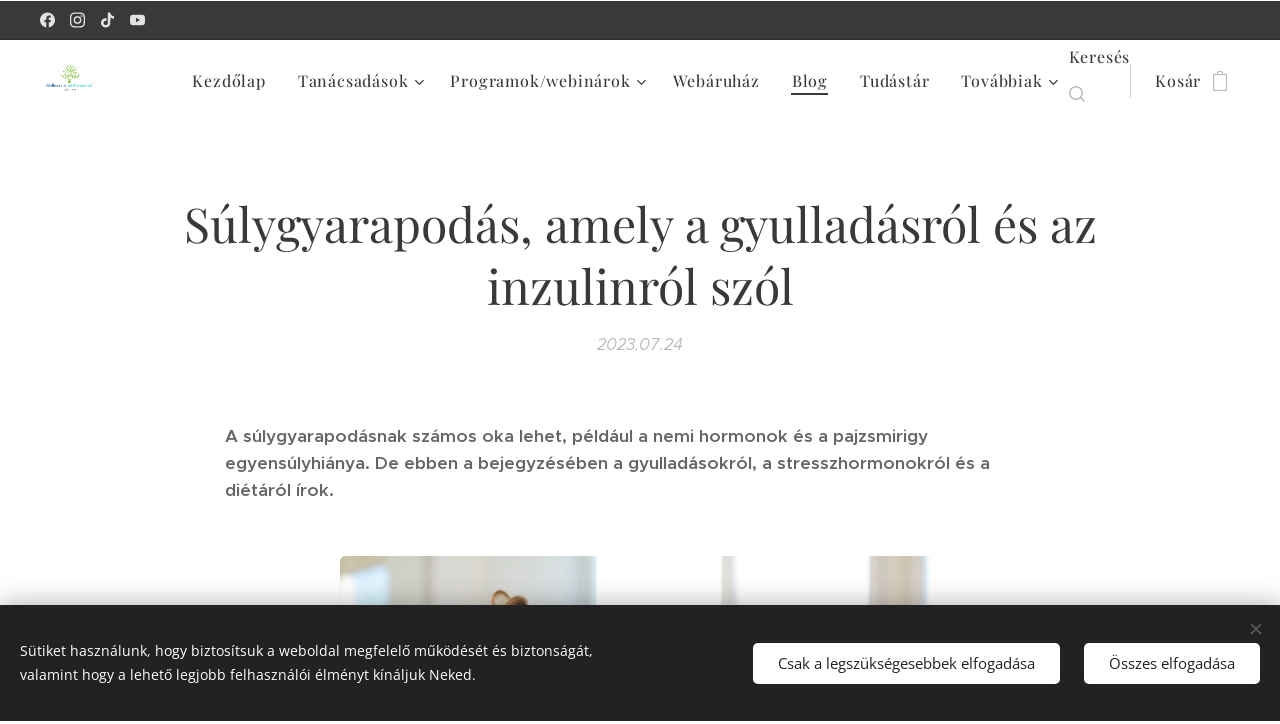

--- FILE ---
content_type: text/html; charset=UTF-8
request_url: https://www.zsolnaizita.hu/l/sulygyarapodas-amely-a-gyulladasrol-es-az-inzulinrol-szol/
body_size: 28858
content:
<!DOCTYPE html>
<html class="no-js" prefix="og: https://ogp.me/ns#" lang="hu">
<head><link rel="preconnect" href="https://duyn491kcolsw.cloudfront.net" crossorigin><link rel="preconnect" href="https://fonts.gstatic.com" crossorigin><meta charset="utf-8"><link rel="shortcut icon" href="https://ce19f469f2.clvaw-cdnwnd.com/2701cfe77a2eb623dc126d59d322c3b7/200000582-ce2c4ce2c7/Photo_1602832296425-3.jpg?ph=ce19f469f2"><link rel="apple-touch-icon" href="https://ce19f469f2.clvaw-cdnwnd.com/2701cfe77a2eb623dc126d59d322c3b7/200000582-ce2c4ce2c7/Photo_1602832296425-3.jpg?ph=ce19f469f2"><link rel="icon" href="https://ce19f469f2.clvaw-cdnwnd.com/2701cfe77a2eb623dc126d59d322c3b7/200000582-ce2c4ce2c7/Photo_1602832296425-3.jpg?ph=ce19f469f2">
    <meta http-equiv="X-UA-Compatible" content="IE=edge">
    <title>Súlygyarapodás, amely a gyulladásról és az inzulinról szól</title>
    <meta name="viewport" content="width=device-width,initial-scale=1">
    <meta name="msapplication-tap-highlight" content="no">
    
    <link href="https://duyn491kcolsw.cloudfront.net/files/0r/0rk/0rklmm.css?ph=ce19f469f2" media="print" rel="stylesheet">
    <link href="https://duyn491kcolsw.cloudfront.net/files/2e/2e5/2e5qgh.css?ph=ce19f469f2" media="screen and (min-width:100000em)" rel="stylesheet" data-type="cq" disabled>
    <link rel="stylesheet" href="https://duyn491kcolsw.cloudfront.net/files/45/45b/45boco.css?ph=ce19f469f2"><link rel="stylesheet" href="https://duyn491kcolsw.cloudfront.net/files/4e/4er/4ersdq.css?ph=ce19f469f2" media="screen and (min-width:37.5em)"><link rel="stylesheet" href="https://duyn491kcolsw.cloudfront.net/files/2v/2vp/2vpyx8.css?ph=ce19f469f2" data-wnd_color_scheme_file=""><link rel="stylesheet" href="https://duyn491kcolsw.cloudfront.net/files/34/34q/34qmjb.css?ph=ce19f469f2" data-wnd_color_scheme_desktop_file="" media="screen and (min-width:37.5em)" disabled=""><link rel="stylesheet" href="https://duyn491kcolsw.cloudfront.net/files/22/22e/22e8u9.css?ph=ce19f469f2" data-wnd_additive_color_file=""><link rel="stylesheet" href="https://duyn491kcolsw.cloudfront.net/files/3d/3dz/3dzb9f.css?ph=ce19f469f2" data-wnd_typography_file=""><link rel="stylesheet" href="https://duyn491kcolsw.cloudfront.net/files/01/013/0133ua.css?ph=ce19f469f2" data-wnd_typography_desktop_file="" media="screen and (min-width:37.5em)" disabled=""><script>(()=>{let e=!1;const t=()=>{if(!e&&window.innerWidth>=600){for(let e=0,t=document.querySelectorAll('head > link[href*="css"][media="screen and (min-width:37.5em)"]');e<t.length;e++)t[e].removeAttribute("disabled");e=!0}};t(),window.addEventListener("resize",t),"container"in document.documentElement.style||fetch(document.querySelector('head > link[data-type="cq"]').getAttribute("href")).then((e=>{e.text().then((e=>{const t=document.createElement("style");document.head.appendChild(t),t.appendChild(document.createTextNode(e)),import("https://duyn491kcolsw.cloudfront.net/client/js.polyfill/container-query-polyfill.modern.js").then((()=>{let e=setInterval((function(){document.body&&(document.body.classList.add("cq-polyfill-loaded"),clearInterval(e))}),100)}))}))}))})()</script>
<link rel="preload stylesheet" href="https://duyn491kcolsw.cloudfront.net/files/2m/2m8/2m8msc.css?ph=ce19f469f2" as="style"><meta name="description" content="A súlygyarapodásnak számos oka lehet, például a nemi hormonok és a pajzsmirigy egyensúlyhiánya. De ebben a bejegyzésében a gyulladásokról, a stresszhormonokról és a diétáról írok."><meta name="keywords" content="hisztamin, inzulin hatása a zsírsejtekre, zsírlerakódás, testsúlynövekedés, súlykontroll, krónikus gyulladás, inzulin, citokinek, étrendi szokások, fizikai aktivitás hiánya vagy túlzott mértéke, stresszhelyzetek, bélflóra"><meta name="generator" content="Webnode 2"><meta name="apple-mobile-web-app-capable" content="no"><meta name="apple-mobile-web-app-status-bar-style" content="black"><meta name="format-detection" content="telephone=no">



<meta property="og:url" content="https://zsolnaizita.hu/l/sulygyarapodas-amely-a-gyulladasrol-es-az-inzulinrol-szol/"><meta property="og:title" content="Súlygyarapodás, amely a gyulladásról és az inzulinról szól"><meta property="og:type" content="article"><meta property="og:description" content="A súlygyarapodásnak számos oka lehet, például a nemi hormonok és a pajzsmirigy egyensúlyhiánya. De ebben a bejegyzésében a gyulladásokról, a stresszhormonokról és a diétáról írok."><meta property="og:site_name" content="zsolnaizita"><meta property="og:image" content="https://ce19f469f2.clvaw-cdnwnd.com/2701cfe77a2eb623dc126d59d322c3b7/200001889-0715c0715f/700/N%C3%A9vtelen%20terv%20%2814%29-2.png?ph=ce19f469f2"><meta property="og:article:published_time" content="2023-07-24T00:00:00+0200"><meta property="fb:app_id" content="225951590755638"><meta name="robots" content="index,follow"><link rel="canonical" href="https://www.zsolnaizita.hu/l/sulygyarapodas-amely-a-gyulladasrol-es-az-inzulinrol-szol/"><script>window.checkAndChangeSvgColor=function(c){try{var a=document.getElementById(c);if(a){c=[["border","borderColor"],["outline","outlineColor"],["color","color"]];for(var h,b,d,f=[],e=0,m=c.length;e<m;e++)if(h=window.getComputedStyle(a)[c[e][1]].replace(/\s/g,"").match(/^rgb[a]?\(([0-9]{1,3}),([0-9]{1,3}),([0-9]{1,3})/i)){b="";for(var g=1;3>=g;g++)b+=("0"+parseInt(h[g],10).toString(16)).slice(-2);"0"===b.charAt(0)&&(d=parseInt(b.substr(0,2),16),d=Math.max(16,d),b=d.toString(16)+b.slice(-4));f.push(c[e][0]+"="+b)}if(f.length){var k=a.getAttribute("data-src"),l=k+(0>k.indexOf("?")?"?":"&")+f.join("&");a.src!=l&&(a.src=l,a.outerHTML=a.outerHTML)}}}catch(n){}};</script><script src="https://www.googletagmanager.com/gtag/js?id=UA-142997511-1" async></script><script>
						window.dataLayer = window.dataLayer || [];
						function gtag(){
						
						dataLayer.push(arguments);}
						gtag('js', new Date());
						</script><script>gtag('consent', 'default', {'ad_storage': 'denied', 'analytics_storage': 'denied', 'ad_user_data': 'denied', 'ad_personalization': 'denied' });</script><script>gtag('config', 'UA-142997511-1');</script></head>
<body class="l wt-blogpost ac-h ac-o l-default l-d-none b-btn-fr b-btn-s-m b-btn-dn b-btn-bw-1 img-d-r img-t-u img-h-z line-solid b-e-bs lbox-d c-s-s  wnd-s-i hb-on  wnd-fe   wnd-eshop"><noscript>
				<iframe
				 src="https://www.googletagmanager.com/ns.html?id=GTM-542MMSL"
				 height="0"
				 width="0"
				 style="display:none;visibility:hidden"
				 >
				 </iframe>
			</noscript>

<div class="wnd-page l-page cs-gray ac-green t-t-fs-m t-t-fw-l t-t-sp-n t-t-d-n t-s-fs-m t-s-fw-m t-s-sp-n t-s-d-n t-p-fs-m t-p-fw-l t-p-sp-n t-h-fs-m t-h-fw-l t-h-sp-n t-bq-fs-m t-bq-fw-m t-bq-sp-n t-bq-d-l t-btn-fw-s t-nav-fw-l t-pd-fw-l t-nav-tt-n">
    <div class="l-w t cf t-19">
        <div class="l-bg cf">
            <div class="s-bg-l">
                
                
            </div>
        </div>
        <header class="l-h cf">
            <div class="sw cf">
	<div class="sw-c cf"><section class="s s-hb cf sc-cd  sc-a wnd-w-max wnd-hbs-on">
	<div class="s-w cf">
		<div class="s-o cf">
			<div class="s-bg cf">
                <div class="s-bg-l">
                    
                    
                </div>
			</div>
			<div class="s-c">
                <div class="s-hb-c cf">
                    <div class="hb-si">
                        <div class="si">
    <div class="si-c"><a href="https://www.facebook.com/zsolnaizita" target="_blank" rel="noreferrer" title="Facebook"><svg xmlns="https://www.w3.org/2000/svg" viewBox="0 0 24 24" height="18px" width="18px"><path d="M24 12.073c0-6.627-5.373-12-12-12s-12 5.373-12 12c0 5.99 4.388 10.954 10.125 11.854v-8.385H7.078v-3.47h3.047V9.43c0-3.007 1.792-4.669 4.533-4.669 1.312 0 2.686.235 2.686.235v2.953H15.83c-1.491 0-1.956.925-1.956 1.874v2.25h3.328l-.532 3.47h-2.796v8.385C19.612 23.027 24 18.062 24 12.073z" fill="#bebebe"></path></svg></a><a href="https://www.instagram.com/zitazsolnai/" target="_blank" rel="noreferrer" title="Instagram"><svg viewBox="0 0 24 24" xmlns="https://www.w3.org/2000/svg" height="18px" width="18px"><path d="M12 0C8.74 0 8.333.015 7.053.072 5.775.132 4.905.333 4.14.63c-.789.306-1.459.717-2.126 1.384S.935 3.35.63 4.14C.333 4.905.131 5.775.072 7.053.012 8.333 0 8.74 0 12s.015 3.667.072 4.947c.06 1.277.261 2.148.558 2.913a5.885 5.885 0 001.384 2.126A5.868 5.868 0 004.14 23.37c.766.296 1.636.499 2.913.558C8.333 23.988 8.74 24 12 24s3.667-.015 4.947-.072c1.277-.06 2.148-.262 2.913-.558a5.898 5.898 0 002.126-1.384 5.86 5.86 0 001.384-2.126c.296-.765.499-1.636.558-2.913.06-1.28.072-1.687.072-4.947s-.015-3.667-.072-4.947c-.06-1.277-.262-2.149-.558-2.913a5.89 5.89 0 00-1.384-2.126A5.847 5.847 0 0019.86.63c-.765-.297-1.636-.499-2.913-.558C15.667.012 15.26 0 12 0zm0 2.16c3.203 0 3.585.016 4.85.071 1.17.055 1.805.249 2.227.415.562.217.96.477 1.382.896.419.42.679.819.896 1.381.164.422.36 1.057.413 2.227.057 1.266.07 1.646.07 4.85s-.015 3.585-.074 4.85c-.061 1.17-.256 1.805-.421 2.227a3.81 3.81 0 01-.899 1.382 3.744 3.744 0 01-1.38.896c-.42.164-1.065.36-2.235.413-1.274.057-1.649.07-4.859.07-3.211 0-3.586-.015-4.859-.074-1.171-.061-1.816-.256-2.236-.421a3.716 3.716 0 01-1.379-.899 3.644 3.644 0 01-.9-1.38c-.165-.42-.359-1.065-.42-2.235-.045-1.26-.061-1.649-.061-4.844 0-3.196.016-3.586.061-4.861.061-1.17.255-1.814.42-2.234.21-.57.479-.96.9-1.381.419-.419.81-.689 1.379-.898.42-.166 1.051-.361 2.221-.421 1.275-.045 1.65-.06 4.859-.06l.045.03zm0 3.678a6.162 6.162 0 100 12.324 6.162 6.162 0 100-12.324zM12 16c-2.21 0-4-1.79-4-4s1.79-4 4-4 4 1.79 4 4-1.79 4-4 4zm7.846-10.405a1.441 1.441 0 01-2.88 0 1.44 1.44 0 012.88 0z" fill="#bebebe"></path></svg></a><a href="https://www.tiktok.com/@wellnessabelfloradnak" target="_blank" rel="noreferrer" title="Tiktok"><svg xmlns="https://www.w3.org/2000/svg" viewBox="0 0 24 24" height="18px" width="18px"><path d="M12.525.02c1.31-.02 2.61-.01 3.91-.02.08 1.53.63 3.09 1.75 4.17 1.12 1.11 2.7 1.62 4.24 1.79v4.03c-1.44-.05-2.89-.35-4.2-.97-.57-.26-1.1-.59-1.62-.93-.01 2.92.01 5.84-.02 8.75-.08 1.4-.54 2.79-1.35 3.94-1.31 1.92-3.58 3.17-5.91 3.21-1.43.08-2.86-.31-4.08-1.03-2.02-1.19-3.44-3.37-3.65-5.71-.02-.5-.03-1-.01-1.49.18-1.9 1.12-3.72 2.58-4.96 1.66-1.44 3.98-2.13 6.15-1.72.02 1.48-.04 2.96-.04 4.44-.99-.32-2.15-.23-3.02.37-.63.41-1.11 1.04-1.36 1.75-.21.51-.15 1.07-.14 1.61.24 1.64 1.82 3.02 3.5 2.87 1.12-.01 2.19-.66 2.77-1.61.19-.33.4-.67.41-1.06.1-1.79.06-3.57.07-5.36.01-4.03-.01-8.05.02-12.07z" fill="#bebebe"></path></svg></a><a href="https://www.youtube.com/channel/UCwRK9skdiA8kcbY_bC5mjdw" target="_blank" rel="noreferrer" title="Youtube"><svg xmlns="https://www.w3.org/2000/svg" viewBox="0 0 24 24" height="18px" width="18px"><path d="M23.498 6.186a3.016 3.016 0 00-2.122-2.136C19.505 3.545 12 3.545 12 3.545s-7.505 0-9.377.505A3.017 3.017 0 00.502 6.186C0 8.07 0 12 0 12s0 3.93.502 5.814a3.016 3.016 0 002.122 2.136c1.871.505 9.376.505 9.376.505s7.505 0 9.377-.505a3.015 3.015 0 002.122-2.136C24 15.93 24 12 24 12s0-3.93-.502-5.814zM9.545 15.568V8.432L15.818 12l-6.273 3.568z" fill="#bebebe"></path></svg></a></div>
</div>
                    </div>
                    <div class="hb-ci">
                        
                    </div>
                    <div class="hb-ccy">
                        
                    </div>
                    <div class="hb-lang">
                        
                    </div>
                </div>
			</div>
		</div>
	</div>
</section><section data-space="true" class="s s-hn s-hn-default s-hn-bottom wnd-mt-classic wnd-na-c logo-classic sc-w   wnd-w-max wnd-nh-m wnd-nav-sticky menu-default-underline-grow">
	<div class="s-w">
		<div class="s-o">

			<div class="s-bg">
                <div class="s-bg-l">
                    
                    
                </div>
			</div>

			<div class="h-w h-f wnd-fixed">

				<div class="n-l">
					<div class="s-c menu-nav">
						<div class="logo-block">
							<div class="b b-l logo logo-default logo-nb playfair-display wnd-iar-1-1 logo-21 b-ls-l" id="wnd_LogoBlock_47521" data-wnd_mvc_type="wnd.fe.LogoBlock">
	<div class="b-l-c logo-content">
		<a class="b-l-link logo-link" href="/home/">

			<div class="b-l-image logo-image">
				<div class="b-l-image-w logo-image-cell">
                    <picture><source type="image/webp" srcset="https://ce19f469f2.clvaw-cdnwnd.com/2701cfe77a2eb623dc126d59d322c3b7/200001090-417784177b/450/Wellness%20a.webp?ph=ce19f469f2 450w, https://ce19f469f2.clvaw-cdnwnd.com/2701cfe77a2eb623dc126d59d322c3b7/200001090-417784177b/700/Wellness%20a.webp?ph=ce19f469f2 500w, https://ce19f469f2.clvaw-cdnwnd.com/2701cfe77a2eb623dc126d59d322c3b7/200001090-417784177b/Wellness%20a.webp?ph=ce19f469f2 500w" sizes="(min-width: 600px) 450px, (min-width: 360px) calc(100vw * 0.8), 100vw" ><img src="https://ce19f469f2.clvaw-cdnwnd.com/2701cfe77a2eb623dc126d59d322c3b7/200001089-a813ca813f/Wellness%20a.png?ph=ce19f469f2" alt="" width="500" height="500" class="wnd-logo-img" ></picture>
				</div>
			</div>

			

			<div class="b-l-br logo-br"></div>

			<div class="b-l-text logo-text-wrapper">
				<div class="b-l-text-w logo-text">
					<span class="b-l-text-c logo-text-cell"></span>
				</div>
			</div>

		</a>
	</div>
</div>
						</div>

						<div id="menu-slider">
							<div id="menu-block">
								<nav id="menu"><div class="menu-font menu-wrapper">
	<a href="#" class="menu-close" rel="nofollow" title="Close Menu"></a>
	<ul role="menubar" aria-label="Menü" class="level-1">
		<li role="none" class="wnd-homepage">
			<a class="menu-item" role="menuitem" href="/home/"><span class="menu-item-text">Kezdőlap</span></a>
			
		</li><li role="none" class="wnd-with-submenu">
			<a class="menu-item" role="menuitem" href="/tanacsadasok/"><span class="menu-item-text">Tanácsadások</span></a>
			<ul role="menubar" aria-label="Menü" class="level-2">
		<li role="none">
			<a class="menu-item" role="menuitem" href="/szemelyes-tanacsadas/"><span class="menu-item-text">Személyes tanácsadás</span></a>
			
		</li><li role="none">
			<a class="menu-item" role="menuitem" href="/online-tanacsadas/"><span class="menu-item-text">Online tanácsadás</span></a>
			
		</li>
	</ul>
		</li><li role="none" class="wnd-with-submenu">
			<a class="menu-item" role="menuitem" href="/programok-webinarok/"><span class="menu-item-text">Programok/webinárok</span></a>
			<ul role="menubar" aria-label="Menü" class="level-2">
		<li role="none">
			<a class="menu-item" role="menuitem" href="/fibromyalgia-kronikus-faradtsag-webinar/"><span class="menu-item-text">Fibromyalgia, krónikus fáradtság webinár</span></a>
			
		</li><li role="none">
			<a class="menu-item" role="menuitem" href="/15-napos-detox-program/"><span class="menu-item-text">15 napos detox program</span></a>
			
		</li>
	</ul>
		</li><li role="none">
			<a class="menu-item" role="menuitem" href="/webaruhaz/"><span class="menu-item-text">Webáruház</span></a>
			
		</li><li role="none" class="wnd-active-path">
			<a class="menu-item" role="menuitem" href="/blog-receptek/"><span class="menu-item-text">Blog</span></a>
			
		</li><li role="none">
			<a class="menu-item" role="menuitem" href="/tudastar/"><span class="menu-item-text">Tudástár </span></a>
			
		</li><li role="none">
			<a class="menu-item" role="menuitem" href="/betevo-beszerzo/"><span class="menu-item-text">Betevő beszerző</span></a>
			
		</li><li role="none">
			<a class="menu-item" role="menuitem" href="/ajanlott-vizsgalatok/"><span class="menu-item-text">Ajánlott vizsgálatok</span></a>
			
		</li><li role="none">
			<a class="menu-item" role="menuitem" href="/rolam/"><span class="menu-item-text">Rólam</span></a>
			
		</li><li role="none">
			<a class="menu-item" role="menuitem" href="/mediamegjelenesek/"><span class="menu-item-text">Médiamegjelenések</span></a>
			
		</li><li role="none">
			<a class="menu-item" role="menuitem" href="/ingyenes-ebookok/"><span class="menu-item-text">Ingyenes ebookok</span></a>
			
		</li><li role="none">
			<a class="menu-item" role="menuitem" href="/sibo-kerdoiv/"><span class="menu-item-text">SIBO kérdőív</span></a>
			
		</li>
	</ul>
	<span class="more-text">Továbbiak</span>
</div></nav>
							</div>
						</div>

						<div class="cart-and-mobile">
							<div class="search">
    <div class="search-app"></div>
</div>
							<div class="cart cf">
	<div class="cart-content">
		<a href="/cart/">
			<div class="cart-content-link">
				<div class="cart-text"><span>Kosár</span></div>
				<div class="cart-piece-count" data-count="0" data-wnd_cart_part="count">0</div>
				<div class="cart-piece-text" data-wnd_cart_part="text"></div>
				<div class="cart-price" data-wnd_cart_part="price">0 Ft</div>
			</div>
		</a>
	</div>
</div>

							<div id="menu-mobile">
								<a href="#" id="menu-submit"><span></span>Menü</a>
							</div>
						</div>

					</div>
				</div>

			</div>

		</div>
	</div>
</section></div>
</div>
        </header>
        <main class="l-m cf">
            <div class="sw cf">
	<div class="sw-c cf"><section data-space="true" class="s s-hm s-hm-bdh s-bdh cf sc-w   wnd-w-max wnd-s-normal wnd-h-auto wnd-nh-m wnd-p-cc hn-default hn-bottom">
    <div class="s-w cf">
	    <div class="s-o cf">
	        <div class="s-bg cf">
                <div class="s-bg-l">
                    
                    
                </div>
	        </div>
	        <div class="h-c s-c cf">
		        <div class="s-bdh-c b b-s-l b-s-r b-cs cf">
			        <div class="s-bdh-w">
			            <h1 class="s-bdh-t"><div class="ld">
	<span class="ld-c">Súlygyarapodás, amely a gyulladásról és az inzulinról szól</span>
</div></h1>
			            <span class="s-bdh-d"><div class="ld">
	<span class="ld-c">2023.07.24</span>
</div></span>
			        </div>
		        </div>
	        </div>
	    </div>
    </div>
</section><section class="s s-basic cf sc-w   wnd-w-wider wnd-s-normal wnd-h-auto" data-wnd_brightness="0" data-wnd_last_section>
	<div class="s-w cf">
		<div class="s-o s-fs cf">
			<div class="s-bg cf">
				<div class="s-bg-l">
                    
					
				</div>
			</div>
			<div class="s-c s-fs cf">
				<div class="ez cf wnd-no-cols">
	<div class="ez-c"><div class="b b-text cf">
	<div class="b-c b-text-c b-s b-s-t60 b-s-b60 b-cs cf"><p><strong>A súlygyarapodásnak számos oka lehet, például a nemi hormonok és a pajzsmirigy egyensúlyhiánya. De ebben a bejegyzésében a gyulladásokról, a stresszhormonokról és a diétáról írok.</strong><br></p></div>
</div><div class="b-img b-img-default b b-s cf wnd-orientation-square wnd-type-image img-s-n" style="margin-left:24.19%;margin-right:24.19%;" id="wnd_ImageBlock_64277">
	<div class="b-img-w">
		<div class="b-img-c" style="padding-bottom:100%;text-align:center;">
            <picture><source type="image/webp" srcset="https://ce19f469f2.clvaw-cdnwnd.com/2701cfe77a2eb623dc126d59d322c3b7/200001890-2a44d2a450/450/N%C3%A9vtelen%20terv%20%2814%29-6.webp?ph=ce19f469f2 450w, https://ce19f469f2.clvaw-cdnwnd.com/2701cfe77a2eb623dc126d59d322c3b7/200001890-2a44d2a450/700/N%C3%A9vtelen%20terv%20%2814%29-6.webp?ph=ce19f469f2 700w, https://ce19f469f2.clvaw-cdnwnd.com/2701cfe77a2eb623dc126d59d322c3b7/200001890-2a44d2a450/N%C3%A9vtelen%20terv%20%2814%29-6.webp?ph=ce19f469f2 1080w" sizes="100vw" ><img id="wnd_ImageBlock_64277_img" src="https://ce19f469f2.clvaw-cdnwnd.com/2701cfe77a2eb623dc126d59d322c3b7/200001889-0715c0715f/N%C3%A9vtelen%20terv%20%2814%29-2.png?ph=ce19f469f2" alt="" width="1080" height="1080" loading="lazy" style="top:0%;left:0%;width:100%;height:100%;position:absolute;" ></picture>
			</div>
		
	</div>
</div><div class="b b-text cf">
	<div class="b-c b-text-c b-s b-s-t60 b-s-b60 b-cs cf"><blockquote class="tbq">Kulcsszavak: <font class="wnd-font-size-80 wsw-06" data--o-s="false">hisztamin, inzulin hatása a zsírsejtekre, zsírlerakódás, testsúlynövekedés, súlykontroll, krónikus gyulladás, inzulintermelést befolyásoló citokinek, étrendi szokások, fizikai aktivitás hiánya vagy túlzott mértéke, stresszhelyzetek...</font></blockquote></div>
</div><div class="b b-text cf">
	<div class="b-c b-text-c b-s b-s-t60 b-s-b60 b-cs cf"><h3><font class="wsw-06">Saját tapasztalat + esettanulmány</font></h3></div>
</div><div class="b b-text cf">
	<div class="b-c b-text-c b-s b-s-t60 b-s-b60 b-cs cf"><p>Nekem a pajzsmirigy és a nemi hormonok (ösztrogén dominancia) egyensúly hiánya okozott jelentős súlygyarapodást korábban. Amikor ez kiderült és elkezdtük kezelni, úgy olvadtak le a kilók rólam. De vannak más tényezők is...</p><p>Nemrég jelentkezett hozzám egy ügyfelem Edit, aki hosszabb ideje szenvedett egészségügyi problémákkal, és fogyni is szeretett volna. Dolgoztunk egy ideje, és, ha egy tízes skálán néznénk akkor 5/10-re értékeltük a változást 4 hét alatt. Nem rossz mondhatnánk...<br>De, bár eltávolítottuk az általános gyulladást okozó ételeket az étrendjéből, mégsem fogyott. Hangulata, közérzete, emésztése, erőszintje javult, de a fogyás nem indult be.</p><p>Ez egyértelmű üzenet volt, nem jutottunk el a kiváltó okig.<br>Készíttettünk (végig orvosa felügyelte) néhány speciálisabb genetikai és széklet tesztet is, és a <strong>hisztamin </strong>több szempontból is problémaként merült fel, nem csak azért, mert SNPs (single -nucleotide polymorphisms/egy-nukleotid polimorfizmusok) vagy genetikai hibákkal született, hanem azért, mert közbeszólt az epigenetika, ami azt jelentette, hogy a környezeti tényezők bekapcsolták a hibás génműködést. Szóval meg kell 'nyugtatni' őket, mármint Editet sejtszinten :))</p><p>Csináltattunk még néhány vérvizsgálatot (hisztamin és DAO), ami ezt megerősítette, így a kezelőorvossal egyetértésben alacsony hisztamin és mérsékelt oxalát diétára tettük Erikát (széklet és vizelet oxalát tartalom/tűrés vizsgálat miatt is).<br>Néhány napon belül már 3 kg-ot fogyott, jól aludt, és még jobban érezte magát. Juhhhuuu...azóta még jobb a helyzet.<br></p><p><br></p></div>
</div><div class="b b-text cf">
	<div class="b-c b-text-c b-s b-s-t60 b-s-b60 b-cs cf"><h3><font class="wsw-05">Hisztamin, gyulladás, stressz hormonok....</font></h3></div>
</div><div class="b b-text cf">
	<div class="b-c b-text-c b-s b-s-t60 b-s-b60 b-cs cf"><p>A túlsúly gyulladás következménye is lehet.&nbsp;</p><p>Hogyan?</p><p>Mivel a <strong>hisztaminok </strong>-amelyek a gyulladásos folyamat egyik kulcstényezői-, vért és tápanyagokat juttatnak a sebbe vagy a betegség helyére, és ehhez sok vízre van szükség, így <strong>extra folyadékot termelnek</strong>. Ez a többlet folyadék, már <strong>súlygyarapodást</strong> eredményez.&nbsp;</p><p>Továbbá a <strong>gyulladás a stresszhormonok szintjének emelkedését is okozza</strong>, mint például a <strong>kortizol</strong>ét, ami megemelheti az inzulint, ami pedig meghatározza, hogyan használjuk és raktározzuk el az ételt; a <strong>has körül a gyulladásos folyamat eredményeként megjelenő zsírként</strong> vagy <strong>jó energiaként</strong>.</p><p>Ezenkívül, amikor <strong>olyan ételeket eszünk</strong>, <strong>amelyek gyulladást okoznak</strong> a szervezetünk számára, <strong>citokineknek</strong> nevezett anyagok <strong>szabadulnak fe</strong>l, amelyek <strong>aktiválják</strong> a <strong>szervezet </strong><strong>immunválaszát</strong>. A citokinek <strong>gyulladáskeltő hatásúak</strong>, és a <strong>szervezet inzulinválaszát is befolyásolják.</strong></p><p><strong><br></strong><strong>Amint látod, nem csak a kalóriák számítanak, hanem más tényezők is</strong>. Lehetséges&nbsp;a megfelelő étkezés kulcsfontosságú tényező a te súlyproblémáid megoldásában? Segítségre van szükséged az elinduláshoz, keress bizalommal!<br></p></div>
</div><div class="b b-s b-s-t150 b-s-b150 b-btn b-btn-4 wnd-align-center">
	<div class="b-btn-c i-a">
		<a class="b-btn-l" href="/szolgaltatasok/" target="_blank">
			<span class="b-btn-t">Szolgáltatások</span>
		</a>
	</div>
</div><div class="b b-text cf">
	<div class="b-c b-text-c b-s b-s-t60 b-s-b60 b-cs cf"></div>
</div><div class="b b-s b-hr-line line-auto">
    <hr class="line-style line-color">
</div><div class="b b-text cf">
	<div class="b-c b-text-c b-s b-s-t60 b-s-b60 b-cs cf"><p id="wnd_TextBlock_66765_inner_9" data-wnd_is_separable="1" data-wnd_separable_index="9" data-wnd_separable_id="wnd_TextBlock_66765">Források:</p><p id="wnd_TextBlock_66765_inner_10" data-wnd_is_separable="1" data-wnd_separable_index="10" data-wnd_separable_id="wnd_TextBlock_66765"><font class="wnd-font-size-80">1. Heidari, A., et al. Mutations in the histamine N-methyltransferase gene, HNMT, are associated with nonsyndromic autosomal recessive intellectual disability. Hum Mol Genet. 2015 Oct 15; 24(20): 5697–5710. https://www.ncbi.nlm.nih.gov/pmc/articles/PMC4581600/<br>2. Jutel M., et al. Immune regulation by histamine. Curr Opin Immunol. 2002 Dec; 14(6):735-40. https://www.ncbi.nlm.nih.gov/pubmed/12413523/<br>3. Nahanuma, F., et al. Histamine N-methyltransferase regulates aggression and the sleep-wake cycle. Scientific Reportsvolume 7, Article number: 15899 (2017). https://www.nature.com/articles/s41598-017-16019-8<br>4. Nishino, S. et al. Decreased CSF histamine in narcolepsy with and without low CSF hypocretin-1 in comparison to healthy controls. Sleep 32, 175–180 (2009). https://www.ncbi.nlm.nih.gov/pubmed/19238804?dopt=Abstract<br>5. Comas-Baste, O., et al. Histamine and Other Biogenic Amines in Food. From Scombroid Poisoning to Histamine Intolerance. Biogenic Amines. 2018. https://www.intechopen.com/books/biogenic-amines/histamine-and-other-biogenic-amines-in-food-from-scombroid-poisoning-to-histamine-intolerance<br>6. Gardini F, Özogul Y, Suzzi G, Tabanelli G, Özogul F. Technological factors affecting biogenic amine content in foods: A review. Frontiers in Microbiology. 2016;7:1218. https://www.ncbi.nlm.nih.gov/pubmed/27570519<br>7. Russo P, Spano G, Arena MP, Capozzi V, Fiocco D, Grieco F, et al. Are consumers aware of the risks related to biogenic amines in food? In: Mendez-Villas A, editor. Current Research, Technology and Education Topics in Applied Microbiology and Microbial Biotechnology. Badajoz: Formatex Research Center; 2010. pp. 1087-1095. https://pdfs.semanticscholar.org/7f12/9e6b3fed13055454eb6a4c75dc42fd4b9e33.pdf<br>8. Ayuso, P., et al. Genetic variability of human diamine oxidase: occurrence of three nonsynonymous polymorphisms and study of their effect on serum enzyme activity. Pharmacogenet Genomics. 2007 Sep;17(9):687-93. https://www.ncbi.nlm.nih.gov/pubmed/17700358<br>9. Jones, B., et al. Genetic Variation in the Histamine Production, Response, and Degradation Pathway Is Associated with Histamine Pharmacodynamic Response in Children with Asthma. Front. Pharmacol., 04 January 2017. https://www.frontiersin.org/articles/10.3389/fphar.2016.00524/full<br>10. Maintz, L., et al. Association of single nucleotide polymorphisms in the diamine oxidase gene with diamine oxidase serum activities. Allergy. 2011 Jul;66(7):893-902. https://www.ncbi.nlm.nih.gov/pubmed/21488903?dopt=Abstract<br>11. Horton, J. R., Sawada, K., Nishibori, M., Zhang, X. &amp; Cheng, X. Two polymorphic forms of human histamine methyltransferase: structural, thermal, and kinetic comparisons. Structure 9, 837–849 (2001). https://www.ncbi.nlm.nih.gov/pubmed/11566133<br>12. Bieganski, T. et al. Distribution and properties of human intestinal diamine oxidase and its relevance for the histamine catabolism. Biochim Biophys Acta756, 196–203 (1983). https://www.ncbi.nlm.nih.gov/pubmed/6403048<br>13. Pang, Y., et al. Theoretical 3D model of histamine N-methyltransferase: insights into the effects of a genetic polymorphism on enzymatic activity and thermal stability. Biochem Biophys Res Commun. 2001 Sep 14;287(1):204-8. https://www.ncbi.nlm.nih.gov/pubmed/11549275<br>14. Hon, Y., et al. Endogenous histamine and cortisol levels in subjects with different histamine N-methyltransferase C314T genotypes : a pilot study. Mol Diagn Ther. 2006;10(2):109-14. https://www.ncbi.nlm.nih.gov/pubmed/16669609<br>15. Sander, L., et al. Selective expression of histamine receptors H1R, H2R, and H4R, but not H3R, in the human intestinal tract. Gut. 2006 Apr; 55(4): 498–504. https://www.ncbi.nlm.nih.gov/pmc/articles/PMC1856162/<br>16. Son, J., et al. A Histamine-Free Diet Is Helpful for Treatment of Adult Patients with Chronic Spontaneous Urticaria. Ann Dermatol. 2018 Apr; 30(2): 164–172. https://www.ncbi.nlm.nih.gov/pmc/articles/PMC5839887/<br>17. Wantke F, Gotz M, Jarisch R. Histamine-free diet: treatment of choice for histamine-induced food intolerance and supporting treatment for chronic headaches. Clin Exp Allergy 1993;23:982–5. https://www.ncbi.nlm.nih.gov/pubmed/10779289<br>18. Wantke F, Gotz M, Jarisch R. [The histamine-free diet]. Hautarzt 1993;44:512–6 (in German). https://www.ncbi.nlm.nih.gov/pubmed/8376104<br>19. Yacoub, M., et al. Diamine Oxidase Supplementation in Chronic Spontaneous Urticaria: A Randomized, Double-Blind Placebo-Controlled Study. Int Arch Allergy Immunol 2018;176:268–271. https://www.karger.com/Article/PDF/488142<br>20. Izquierdo-Casas, J., et al. Diamine oxidase (DAO) supplement reduces headache in episodic migraine patients with DAO deficiency: A randomized double-blind trial. Clinical Nutrition. 2019. 8(1):152-158. https://www.sciencedirect.com/science/article/pii/S0261561418300141<br>21. Schnedl, W., et al. Diamine oxidase supplementation improves symptoms in patients with histamine intolerance. Food Sci Biotechnol (2019). https://link.springer.com/article/10.1007/s10068-019-00627-3</font><br></p><p id="wnd_TextBlock_66765_inner_11" data-wnd_is_separable="1" data-wnd_separable_index="11" data-wnd_separable_id="wnd_TextBlock_66765"><br></p></div>
</div></div>
</div>
			</div>
		</div>
	</div>
</section></div>
</div>
<div class="s-bdf b-s b-s-t200 b-cs " data-wnd_social_buttons="true">
	<div class="s-bdf-share b-s-b200"><div id="fb-root"></div><script src="https://connect.facebook.net/hu_HU/sdk.js#xfbml=1&amp;version=v5.0&amp;appId=225951590755638&amp;autoLogAppEvents=1" async defer crossorigin="anonymous"></script><div style="margin-right: 20px" class="fb-share-button" data-href="https://www.zsolnaizita.hu/l/sulygyarapodas-amely-a-gyulladasrol-es-az-inzulinrol-szol/" data-layout="button" data-size="large"><a class="fb-xfbml-parse-ignore" target="_blank" href="https://www.facebook.com/sharer/sharer.php?u=https%3A%2F%2Fwww.zsolnaizita.hu%2Fl%2Fsulygyarapodas-amely-a-gyulladasrol-es-az-inzulinrol-szol%2F&amp;src=sdkpreparse">Share</a></div><a href="https://twitter.com/share" class="twitter-share-button" data-size="large">Tweet</a><script>window.twttr=function(t,e,r){var n,i=t.getElementsByTagName(e)[0],w=window.twttr||{};return t.getElementById(r)?w:((n=t.createElement(e)).id=r,n.src="https://platform.twitter.com/widgets.js",i.parentNode.insertBefore(n,i),w._e=[],w.ready=function(t){w._e.push(t)},w)}(document,"script","twitter-wjs");</script></div>
	<div class="s-bdf-comments"><div id="wnd-fb-comments" class="fb-comments" data-href="https://www.zsolnaizita.hu/l/sulygyarapodas-amely-a-gyulladasrol-es-az-inzulinrol-szol/" data-numposts="5" data-colorscheme="light"></div></div>
	<div class="s-bdf-html"></div>
</div>

        </main>
        <footer class="l-f cf">
            <div class="sw cf">
	<div class="sw-c cf"><section data-wn-border-element="s-f-border" class="s s-f s-f-edit sc-ml wnd-background-solid  wnd-w-default wnd-s-normal wnd-h-auto">
	<div class="s-w">
		<div class="s-o">
			<div class="s-bg">
                <div class="s-bg-l" style="background-color:#FAFAFA">
                    
                    
                </div>
			</div>
			<div class="s-f-ez">
				<div class="s-c s-f-border">
					<div>
						<div class="ez cf">
	<div class="ez-c"><div class="cw cf">
	<div class="cw-c cf"><div class="c cf" style="width:50%;">
	<div class="c-c cf"><div class="b b-text cf">
	<div class="b-c b-text-c b-s b-s-t60 b-s-b60 b-cs cf"><h2><strong>Kapcsolatfelvétel</strong></h2>






</div>
</div><div class="b b-text cf">
	<div class="b-c b-text-c b-s b-s-t60 b-s-b60 b-cs cf"><p>Zsolnai Zita e.v.</p></div>
</div><div class="b b-text cf">
	<div class="b-c b-text-c b-s b-s-t60 b-s-b60 b-cs cf">

<p><strong>E</strong><strong style="font-size: 1rem;">mail: info@zsolnaizita.hu</strong></p>
</div>
</div></div>
</div><div class="c cf" style="width:50%;">
	<div class="c-c cf"><div class="b b-text cf">
	<div class="b-c b-text-c b-s b-s-t60 b-s-b60 b-cs cf"><h2><strong>Iratkozz fel hírlevélre</strong></h2><div>Aktuális hírekről elsőként értesülhetsz.</div>
</div>
</div><div class="form b b-s b-form-default f-rh-normal f-rg-normal f-br-all rounded cf">
	<form action="" method="post">

		<fieldset class="form-fieldset">
			<div><div class="form-input form-email cf wnd-form-field wnd-required">
	<label for="field-wnd_EmailField_45238"><span class="it b link">
	<span class="it-c">E-mail</span>
</span></label>
	<input id="field-wnd_EmailField_45238" name="wnd_EmailField_45238" required value="@" type="email" maxlength="255">
</div></div>
		</fieldset>

		

		<div class="form-submit b-btn cf b-btn-fs b-btn-1">
			<button class="b-btn-l" type="submit" name="send" value="wnd_FormBlock_146237">
				<span class="form-submit-text b-btn-t">Küldés</span>
			</button>
		</div>

	</form>

    

    
</div></div>
</div></div>
</div></div>
</div>
					</div>
				</div>
			</div>
			<div class="s-c s-f-l-w">
				<div class="s-f-l b-s b-s-t0 b-s-b0">
					<div class="s-f-l-c s-f-l-c-first">
						<div class="s-f-sf">
                            <span class="sf b">
<span class="sf-content sf-c link">© 2017. Zsolnai Zita<br> Minden jog fenntartva!</span>
</span>
                            <span class="sf-cbr link">
    <a href="#" rel="nofollow">Sütik</a>
</span>
                            
                            
                            
						</div>
					</div>
					<div class="s-f-l-c s-f-l-c-last">
						<div class="s-f-lang lang-select cf">
	
</div>
					</div>
                    <div class="s-f-l-c s-f-l-c-currency">
                        <div class="s-f-ccy ccy-select cf">
	
</div>
                    </div>
				</div>
			</div>
		</div>
	</div>
	<div class="s-f-bg-stripe"></div>
</section></div>
</div>
        </footer>
    </div>
    
</div>
<section class="cb cb-dark" id="cookiebar" style="display:none;" id="cookiebar" style="display:none;">
	<div class="cb-bar cb-scrollable">
		<div class="cb-bar-c">
			<div class="cb-bar-text">Sütiket használunk, hogy biztosítsuk a weboldal megfelelő működését és biztonságát, valamint hogy a lehető legjobb felhasználói élményt kínáljuk Neked.</div>
			<div class="cb-bar-buttons">
				<button class="cb-button cb-close-basic" data-action="accept-necessary">
					<span class="cb-button-content">Csak a legszükségesebbek elfogadása</span>
				</button>
				<button class="cb-button cb-close-basic" data-action="accept-all">
					<span class="cb-button-content">Összes elfogadása</span>
				</button>
				
			</div>
		</div>
        <div class="cb-close cb-close-basic" data-action="accept-necessary"></div>
	</div>

	<div class="cb-popup cb-light close">
		<div class="cb-popup-c">
			<div class="cb-popup-head">
				<h3 class="cb-popup-title">Haladó beállítások</h3>
				<p class="cb-popup-text">Itt testreszabhatod a süti beállításokat. Engedélyezd vagy tiltsd le a következő kategóriákat, és mentsd el a módosításokat.</p>
			</div>
			<div class="cb-popup-options cb-scrollable">
				<div class="cb-option">
					<input class="cb-option-input" type="checkbox" id="necessary" name="necessary" readonly="readonly" disabled="disabled" checked="checked">
                    <div class="cb-option-checkbox"></div>
                    <label class="cb-option-label" for="necessary">Szükséges sütik</label>
					<div class="cb-option-text">Az alapvető sütik elengedhetetlenek weboldal biztonságos és helyes működéséhez, valamint a regisztrációs folyamathoz.</div>
				</div><div class="cb-option">
					<input class="cb-option-input" type="checkbox" id="functional" name="functional">
                    <div class="cb-option-checkbox"></div>
                    <label class="cb-option-label" for="functional">Funkcionális sütik</label>
					<div class="cb-option-text">A funkcionális sütik megjegyzik a weboldallal kapcsolatos preferenciákat és lehetővé teszik annak testreszabását.</div>
				</div><div class="cb-option">
					<input class="cb-option-input" type="checkbox" id="performance" name="performance">
                    <div class="cb-option-checkbox"></div>
                    <label class="cb-option-label" for="performance">Teljesítmény sütik</label>
					<div class="cb-option-text">A teljesítmény sütik figyelik a weboldal teljesítményét.</div>
				</div><div class="cb-option">
					<input class="cb-option-input" type="checkbox" id="marketing" name="marketing">
                    <div class="cb-option-checkbox"></div>
                    <label class="cb-option-label" for="marketing">Marketing/harmadik féltől származó sütik</label>
					<div class="cb-option-text">A marketing sütik lehetővé teszik, hogy mérjük és elemezzük weboldalunk teljesítményét.</div>
				</div>
			</div>
			<div class="cb-popup-footer">
				<button class="cb-button cb-save-popup" data-action="advanced-save">
					<span class="cb-button-content">Mentés</span>
				</button>
			</div>
			<div class="cb-close cb-close-popup" data-action="close"></div>
		</div>
	</div>
</section>

<script src="https://duyn491kcolsw.cloudfront.net/files/3n/3no/3nov38.js?ph=ce19f469f2" crossorigin="anonymous" type="module"></script><script>document.querySelector(".wnd-fe")&&[...document.querySelectorAll(".c")].forEach((e=>{const t=e.querySelector(".b-text:only-child");t&&""===t.querySelector(".b-text-c").innerText&&e.classList.add("column-empty")}))</script>


<script src="https://duyn491kcolsw.cloudfront.net/client.fe/js.compiled/lang.hu.2088.js?ph=ce19f469f2" crossorigin="anonymous"></script><script src="https://duyn491kcolsw.cloudfront.net/client.fe/js.compiled/compiled.multi.2-2195.js?ph=ce19f469f2" crossorigin="anonymous"></script><script>var wnd = wnd || {};wnd.$data = {"image_content_items":{"wnd_ThumbnailBlock_75281":{"id":"wnd_ThumbnailBlock_75281","type":"wnd.pc.ThumbnailBlock"},"wnd_Section_default_198927240":{"id":"wnd_Section_default_198927240","type":"wnd.pc.Section"},"wnd_ImageBlock_64277":{"id":"wnd_ImageBlock_64277","type":"wnd.pc.ImageBlock"},"wnd_LogoBlock_47521":{"id":"wnd_LogoBlock_47521","type":"wnd.pc.LogoBlock"},"wnd_FooterSection_footer_44417":{"id":"wnd_FooterSection_footer_44417","type":"wnd.pc.FooterSection"}},"svg_content_items":{"wnd_ImageBlock_64277":{"id":"wnd_ImageBlock_64277","type":"wnd.pc.ImageBlock"},"wnd_LogoBlock_47521":{"id":"wnd_LogoBlock_47521","type":"wnd.pc.LogoBlock"}},"content_items":[],"eshopSettings":{"ESHOP_SETTINGS_DISPLAY_PRICE_WITHOUT_VAT":false,"ESHOP_SETTINGS_DISPLAY_ADDITIONAL_VAT":false,"ESHOP_SETTINGS_DISPLAY_SHIPPING_COST":false},"project_info":{"isMultilanguage":false,"isMulticurrency":false,"eshop_tax_enabled":"1","country_code":"hu","contact_state":null,"eshop_tax_type":"VAT","eshop_discounts":true,"graphQLURL":"https:\/\/zsolnaizita.hu\/servers\/graphql\/","iubendaSettings":{"cookieBarCode":"","cookiePolicyCode":"","privacyPolicyCode":"","termsAndConditionsCode":""}}};</script><script>wnd.$system = {"fileSystemType":"aws_s3","localFilesPath":"https:\/\/www.zsolnaizita.hu\/_files\/","awsS3FilesPath":"https:\/\/ce19f469f2.clvaw-cdnwnd.com\/2701cfe77a2eb623dc126d59d322c3b7\/","staticFiles":"https:\/\/duyn491kcolsw.cloudfront.net\/files","isCms":false,"staticCDNServers":["https:\/\/duyn491kcolsw.cloudfront.net\/"],"fileUploadAllowExtension":["jpg","jpeg","jfif","png","gif","bmp","ico","svg","webp","tiff","pdf","doc","docx","ppt","pptx","pps","ppsx","odt","xls","xlsx","txt","rtf","mp3","wma","wav","ogg","amr","flac","m4a","3gp","avi","wmv","mov","mpg","mkv","mp4","mpeg","m4v","swf","gpx","stl","csv","xml","txt","dxf","dwg","iges","igs","step","stp"],"maxUserFormFileLimit":4194304,"frontendLanguage":"hu","backendLanguage":"hu","frontendLanguageId":"1","page":{"id":50000001,"identifier":"l","template":{"id":200001004,"styles":{"background":{"default":null},"additiveColor":"ac-green","scheme":"cs-gray","acIcons":false,"lineStyle":"line-solid","imageTitle":"img-t-u","imageHover":"img-h-z","imageStyle":"img-d-r","buttonDecoration":"b-btn-dn","buttonStyle":"b-btn-fr","buttonSize":"b-btn-s-m","buttonBorders":"b-btn-bw-1","lightboxStyle":"lbox-d","typography":"t-19_new","acHeadings":true,"acSubheadings":false,"acOthers":true,"eshopGridItemAlign":"b-e-c","eshopGridItemStyle":"b-e-bs","formStyle":"rounded","menuStyle":"menu-default-underline-grow","menuType":"wnd-mt-classic","columnSpaces":"c-s-s","layoutType":"l-default","layoutDecoration":"l-d-none","sectionWidth":"wnd-w-max","sectionSpace":"wnd-s-normal","acMenu":false,"buttonWeight":"t-btn-fw-s","productWeight":"t-pd-fw-l","headerType":"one_claim","searchStyle":"wnd-s-i","menuWeight":"t-nav-fw-l","headerBarStyle":"hb-on","typoTitleSizes":"t-t-fs-m","typoTitleWeights":"t-t-fw-l","typoTitleSpacings":"t-t-sp-n","typoTitleDecorations":"t-t-d-n","typoHeadingSizes":"t-h-fs-m","typoHeadingWeights":"t-h-fw-l","typoHeadingSpacings":"t-h-sp-n","typoSubtitleSizes":"t-s-fs-m","typoSubtitleWeights":"t-s-fw-m","typoSubtitleSpacings":"t-s-sp-n","typoSubtitleDecorations":"t-s-d-n","typoParagraphSizes":"t-p-fs-m","typoParagraphWeights":"t-p-fw-l","typoParagraphSpacings":"t-p-sp-n","typoBlockquoteSizes":"t-bq-fs-m","typoBlockquoteWeights":"t-bq-fw-m","typoBlockquoteSpacings":"t-bq-sp-n","typoBlockquoteDecorations":"t-bq-d-l","menuTextTransform":"t-nav-tt-n"}},"layout":"blog_detail","name":"S\u00falygyarapod\u00e1s, amely a gyullad\u00e1sr\u00f3l \u00e9s az inzulinr\u00f3l sz\u00f3l","html_title":"S\u00falygyarapod\u00e1s, amely a gyullad\u00e1sr\u00f3l \u00e9s az inzulinr\u00f3l sz\u00f3l","language":"hu","langId":1,"isHomepage":false,"meta_description":"","meta_keywords":"hisztamin, inzulin hat\u00e1sa a zs\u00edrsejtekre, zs\u00edrlerak\u00f3d\u00e1s, tests\u00falyn\u00f6veked\u00e9s, s\u00falykontroll, kr\u00f3nikus gyullad\u00e1s, inzulin, citokinek, \u00e9trendi szok\u00e1sok, fizikai aktivit\u00e1s hi\u00e1nya vagy t\u00falzott m\u00e9rt\u00e9ke, stresszhelyzetek, b\u00e9lfl\u00f3ra","header_code":null,"footer_code":null,"styles":null,"countFormsEntries":[]},"listingsPrefix":"\/l\/","productPrefix":"\/p\/","cartPrefix":"\/cart\/","checkoutPrefix":"\/checkout\/","searchPrefix":"\/search\/","isCheckout":false,"isEshop":true,"hasBlog":true,"isProductDetail":false,"isListingDetail":true,"listing_page":{"id":200000092,"template_id":50000000,"link":"\/blog-receptek\/","identifier":"sulygyarapodas-amely-a-gyulladasrol-es-az-inzulinrol-szol"},"hasEshopAnalytics":true,"gTagId":"UA-142997511-1","gAdsId":null,"format":{"be":{"DATE_TIME":{"mask":"%Y.%m.%d %H:%M","regexp":"^(([0-9]{1,4}\\.(0?[1-9]|1[0-2])\\.(0?[1-9]|[1,2][0-9]|3[0,1]))(( [0-1][0-9]| 2[0-3]):[0-5][0-9])?|(([0-9]{4}(0[1-9]|1[0-2])(0[1-9]|[1,2][0-9]|3[0,1])(0[0-9]|1[0-9]|2[0-3])[0-5][0-9][0-5][0-9])))?$"},"DATE":{"mask":"%Y.%m.%d","regexp":"^([0-9]{1,4}\\.(0?[1-9]|1[0-2])\\.(0?[1-9]|[1,2][0-9]|3[0,1]))$"},"CURRENCY":{"mask":{"point":",","thousands":".","decimals":0,"mask":"%s","zerofill":true}}},"fe":{"DATE_TIME":{"mask":"%Y.%m.%d %H:%M","regexp":"^(([0-9]{1,4}\\.(0?[1-9]|1[0-2])\\.(0?[1-9]|[1,2][0-9]|3[0,1]))(( [0-1][0-9]| 2[0-3]):[0-5][0-9])?|(([0-9]{4}(0[1-9]|1[0-2])(0[1-9]|[1,2][0-9]|3[0,1])(0[0-9]|1[0-9]|2[0-3])[0-5][0-9][0-5][0-9])))?$"},"DATE":{"mask":"%Y.%m.%d","regexp":"^([0-9]{1,4}\\.(0?[1-9]|1[0-2])\\.(0?[1-9]|[1,2][0-9]|3[0,1]))$"},"CURRENCY":{"mask":{"point":",","thousands":".","decimals":0,"mask":"%s","zerofill":true}}}},"e_product":null,"listing_item":{"id":200005197,"name":"S\u00falygyarapod\u00e1s, amely a gyullad\u00e1sr\u00f3l \u00e9s az inzulinr\u00f3l sz\u00f3l","identifier":"sulygyarapodas-amely-a-gyulladasrol-es-az-inzulinrol-szol","date":"20230724151519","meta_description":"","meta_keywords":"hisztamin, inzulin hat\u00e1sa a zs\u00edrsejtekre, zs\u00edrlerak\u00f3d\u00e1s, tests\u00falyn\u00f6veked\u00e9s, s\u00falykontroll, kr\u00f3nikus gyullad\u00e1s, inzulin, citokinek, \u00e9trendi szok\u00e1sok, fizikai aktivit\u00e1s hi\u00e1nya vagy t\u00falzott m\u00e9rt\u00e9ke, stresszhelyzetek, b\u00e9lfl\u00f3ra","html_title":"S\u00falygyarapod\u00e1s, amely a gyullad\u00e1sr\u00f3l \u00e9s az inzulinr\u00f3l sz\u00f3l","styles":null,"content_items":{"wnd_PerexBlock_49698":{"type":"wnd.pc.PerexBlock","id":"wnd_PerexBlock_49698","context":"page","text":"\u003Cp\u003E\u003Cstrong\u003EA s\u00falygyarapod\u00e1snak sz\u00e1mos oka lehet, p\u00e9ld\u00e1ul a nemi hormonok \u00e9s a pajzsmirigy egyens\u00falyhi\u00e1nya. De ebben a bejegyz\u00e9s\u00e9ben a gyullad\u00e1sokr\u00f3l, a stresszhormonokr\u00f3l \u00e9s a di\u00e9t\u00e1r\u00f3l \u00edrok.\u003C\/strong\u003E\u003Cbr\u003E\u003C\/p\u003E"},"wnd_ThumbnailBlock_75281":{"type":"wnd.pc.ThumbnailBlock","id":"wnd_ThumbnailBlock_75281","context":"page","style":{"background":{"default":{"default":"wnd-background-image"},"overlays":[]},"backgroundSettings":{"default":{"default":{"id":200001889,"src":"200001889-0715c0715f\/N\u00e9vtelen terv (14)-2.png","dataType":"filesystem_files","width":1080,"height":1080,"mediaType":"myImages","mime":"image\/png","alternatives":{"image\/webp":{"id":200001890,"src":"200001890-2a44d2a450\/N\u00e9vtelen terv (14)-6.webp","dataType":"filesystem_files","width":1080,"height":1080,"mime":"image\/webp"}}}}}},"refs":{"filesystem_files":[{"filesystem_files.id":200001889}]}},"wnd_SectionWrapper_49581":{"type":"wnd.pc.SectionWrapper","id":"wnd_SectionWrapper_49581","context":"page","content":["wnd_BlogDetailHeaderSection_blog_detail_header_838358194","wnd_Section_default_198927240"]},"wnd_BlogDetailHeaderSection_blog_detail_header_838358194":{"type":"wnd.pc.BlogDetailHeaderSection","contentIdentifier":"blog_detail_header","id":"wnd_BlogDetailHeaderSection_blog_detail_header_838358194","context":"page","content":{"default":["wnd_ListingDataBlock_780203187","wnd_ListingDataBlock_569074502"],"default_box":["wnd_ListingDataBlock_780203187","wnd_ListingDataBlock_569074502"]},"contentMap":{"wnd.pc.ListingDataBlock":{"name":"wnd_ListingDataBlock_780203187","date":"wnd_ListingDataBlock_569074502"}},"style":{"sectionColor":{"default":"sc-w"}},"variant":{"default":"default"}},"wnd_ListingDataBlock_780203187":{"type":"wnd.pc.ListingDataBlock","id":"wnd_ListingDataBlock_780203187","context":"page","refDataType":"listing_items","refDataKey":"listing_items.name","refDataId":200003086},"wnd_ListingDataBlock_569074502":{"type":"wnd.pc.ListingDataBlock","id":"wnd_ListingDataBlock_569074502","context":"page","refDataType":"listing_items","refDataKey":"listing_items.date","refDataId":200003086},"wnd_Section_default_198927240":{"type":"wnd.pc.Section","contentIdentifier":"default","id":"wnd_Section_default_198927240","context":"page","content":{"default":["wnd_EditZone_877861968"],"default_box":["wnd_EditZone_877861968"]},"contentMap":{"wnd.pc.EditZone":{"master-01":"wnd_EditZone_877861968"}},"style":{"sectionColor":{"default":"sc-w"},"sectionWidth":{"default":"wnd-w-wider"},"sectionSpace":{"default":"wnd-s-normal"},"sectionHeight":{"default":"wnd-h-auto"},"sectionPosition":{"default":"wnd-p-cc"}},"variant":{"default":"default"}},"wnd_EditZone_877861968":{"type":"wnd.pc.EditZone","id":"wnd_EditZone_877861968","context":"page","content":["wnd_TextBlock_116897307","wnd_ImageBlock_64277","wnd_TextBlock_75893","wnd_TextBlock_963","wnd_TextBlock_45947","wnd_TextBlock_29399","wnd_TextBlock_66765","wnd_ButtonBlock_86270","wnd_TextBlock_32289","wnd_HrLineBlock_44043","wnd_TextBlock_81176"]},"wnd_TextBlock_116897307":{"type":"wnd.pc.TextBlock","id":"wnd_TextBlock_116897307","context":"page","code":"\u003Cp\u003E\u003Cstrong\u003EA s\u00falygyarapod\u00e1snak sz\u00e1mos oka lehet, p\u00e9ld\u00e1ul a nemi hormonok \u00e9s a pajzsmirigy egyens\u00falyhi\u00e1nya. De ebben a bejegyz\u00e9s\u00e9ben a gyullad\u00e1sokr\u00f3l, a stresszhormonokr\u00f3l \u00e9s a di\u00e9t\u00e1r\u00f3l \u00edrok.\u003C\/strong\u003E\u003Cbr\u003E\u003C\/p\u003E"},"wnd_ImageBlock_64277":{"id":"wnd_ImageBlock_64277","context":"page","variant":"default","description":"","link":"","style":{"paddingBottom":100,"margin":{"left":24.19,"right":24.19},"float":"","clear":"none","width":50},"shape":"img-s-n","image":{"id":200001889,"dataType":"filesystem_files","style":{"height":100,"width":100,"top":0,"left":0},"ratio":{"vertical":2,"horizontal":2},"size":{"width":1080,"height":1080},"src":"200001889-0715c0715f\/N\u00e9vtelen terv (14)-2.png","mime":"image\/png","alternatives":{"image\/webp":{"id":200001890,"dataType":"filesystem_files","style":{"left":0,"top":0,"width":100,"height":100,"position":"absolute"},"ratio":{"horizontal":2,"vertical":2},"size":{"width":1080,"height":1080},"src":"200001890-2a44d2a450\/N\u00e9vtelen terv (14)-6.webp","mime":"image\/webp"}}},"type":"wnd.pc.ImageBlock","refs":{"filesystem_files":[{"filesystem_files.id":200001889}]}},"wnd_TextBlock_75893":{"id":"wnd_TextBlock_75893","context":"page","code":"\u003Cblockquote class=\u0022tbq\u0022\u003EKulcsszavak: \u003Cfont class=\u0022wnd-font-size-80 wsw-06\u0022 data--o-s=\u0022false\u0022\u003Ehisztamin, inzulin hat\u00e1sa a zs\u00edrsejtekre, zs\u00edrlerak\u00f3d\u00e1s, tests\u00falyn\u00f6veked\u00e9s, s\u00falykontroll, kr\u00f3nikus gyullad\u00e1s, inzulintermel\u00e9st befoly\u00e1sol\u00f3 citokinek, \u00e9trendi szok\u00e1sok, fizikai aktivit\u00e1s hi\u00e1nya vagy t\u00falzott m\u00e9rt\u00e9ke, stresszhelyzetek...\u003C\/font\u003E\u003C\/blockquote\u003E","type":"wnd.pc.TextBlock"},"wnd_TextBlock_963":{"id":"wnd_TextBlock_963","context":"page","code":"\u003Ch3\u003E\u003Cfont class=\u0022wsw-06\u0022\u003ESaj\u00e1t tapasztalat + esettanulm\u00e1ny\u003C\/font\u003E\u003C\/h3\u003E","type":"wnd.pc.TextBlock"},"wnd_TextBlock_45947":{"id":"wnd_TextBlock_45947","context":"page","code":"\u003Cp\u003ENekem a pajzsmirigy \u00e9s a nemi hormonok (\u00f6sztrog\u00e9n dominancia) egyens\u00faly hi\u00e1nya okozott jelent\u0151s s\u00falygyarapod\u00e1st kor\u00e1bban. Amikor ez kider\u00fclt \u00e9s elkezdt\u00fck kezelni, \u00fagy olvadtak le a kil\u00f3k r\u00f3lam. De vannak m\u00e1s t\u00e9nyez\u0151k is...\u003C\/p\u003E\u003Cp\u003ENemr\u00e9g jelentkezett hozz\u00e1m egy \u00fcgyfelem Edit, aki hosszabb ideje szenvedett eg\u00e9szs\u00e9g\u00fcgyi probl\u00e9m\u00e1kkal, \u00e9s fogyni is szeretett volna. Dolgoztunk egy ideje, \u00e9s, ha egy t\u00edzes sk\u00e1l\u00e1n n\u00e9zn\u00e9nk akkor 5\/10-re \u00e9rt\u00e9kelt\u00fck a v\u00e1ltoz\u00e1st 4 h\u00e9t alatt. Nem rossz mondhatn\u00e1nk...\u003Cbr\u003EDe, b\u00e1r elt\u00e1vol\u00edtottuk az \u00e1ltal\u00e1nos gyullad\u00e1st okoz\u00f3 \u00e9teleket az \u00e9trendj\u00e9b\u0151l, m\u00e9gsem fogyott. Hangulata, k\u00f6z\u00e9rzete, em\u00e9szt\u00e9se, er\u0151szintje javult, de a fogy\u00e1s nem indult be.\u003C\/p\u003E\u003Cp\u003EEz egy\u00e9rtelm\u0171 \u00fczenet volt, nem jutottunk el a kiv\u00e1lt\u00f3 okig.\u003Cbr\u003EK\u00e9sz\u00edttett\u00fcnk (v\u00e9gig orvosa fel\u00fcgyelte) n\u00e9h\u00e1ny speci\u00e1lisabb genetikai \u00e9s sz\u00e9klet tesztet is, \u00e9s a \u003Cstrong\u003Ehisztamin \u003C\/strong\u003Et\u00f6bb szempontb\u00f3l is probl\u00e9mak\u00e9nt mer\u00fclt fel, nem csak az\u00e9rt, mert SNPs (single -nucleotide polymorphisms\/egy-nukleotid polimorfizmusok) vagy genetikai hib\u00e1kkal sz\u00fcletett, hanem az\u00e9rt, mert k\u00f6zbesz\u00f3lt az epigenetika, ami azt jelentette, hogy a k\u00f6rnyezeti t\u00e9nyez\u0151k bekapcsolt\u00e1k a hib\u00e1s g\u00e9nm\u0171k\u00f6d\u00e9st. Sz\u00f3val meg kell 'nyugtatni' \u0151ket, m\u00e1rmint Editet sejtszinten :))\u003C\/p\u003E\u003Cp\u003ECsin\u00e1ltattunk m\u00e9g n\u00e9h\u00e1ny v\u00e9rvizsg\u00e1latot (hisztamin \u00e9s DAO), ami ezt meger\u0151s\u00edtette, \u00edgy a kezel\u0151orvossal egyet\u00e9rt\u00e9sben alacsony hisztamin \u00e9s m\u00e9rs\u00e9kelt oxal\u00e1t di\u00e9t\u00e1ra tett\u00fck Erik\u00e1t (sz\u00e9klet \u00e9s vizelet oxal\u00e1t tartalom\/t\u0171r\u00e9s vizsg\u00e1lat miatt is).\u003Cbr\u003EN\u00e9h\u00e1ny napon bel\u00fcl m\u00e1r 3 kg-ot fogyott, j\u00f3l aludt, \u00e9s m\u00e9g jobban \u00e9rezte mag\u00e1t. Juhhhuuu...az\u00f3ta m\u00e9g jobb a helyzet.\u003Cbr\u003E\u003C\/p\u003E\u003Cp\u003E\u003Cbr\u003E\u003C\/p\u003E","type":"wnd.pc.TextBlock"},"wnd_TextBlock_29399":{"id":"wnd_TextBlock_29399","context":"page","code":"\u003Ch3\u003E\u003Cfont class=\u0022wsw-05\u0022\u003EHisztamin, gyullad\u00e1s, stressz hormonok....\u003C\/font\u003E\u003C\/h3\u003E","type":"wnd.pc.TextBlock"},"wnd_TextBlock_66765":{"id":"wnd_TextBlock_66765","context":"page","code":"\u003Cp\u003EA t\u00fals\u00faly gyullad\u00e1s k\u00f6vetkezm\u00e9nye is lehet.\u0026nbsp;\u003C\/p\u003E\u003Cp\u003EHogyan?\u003C\/p\u003E\u003Cp\u003EMivel a \u003Cstrong\u003Ehisztaminok \u003C\/strong\u003E-amelyek a gyullad\u00e1sos folyamat egyik kulcst\u00e9nyez\u0151i-, v\u00e9rt \u00e9s t\u00e1panyagokat juttatnak a sebbe vagy a betegs\u00e9g hely\u00e9re, \u00e9s ehhez sok v\u00edzre van sz\u00fcks\u00e9g, \u00edgy \u003Cstrong\u003Eextra folyad\u00e9kot termelnek\u003C\/strong\u003E. Ez a t\u00f6bblet folyad\u00e9k, m\u00e1r \u003Cstrong\u003Es\u00falygyarapod\u00e1st\u003C\/strong\u003E eredm\u00e9nyez.\u0026nbsp;\u003C\/p\u003E\u003Cp\u003ETov\u00e1bb\u00e1 a \u003Cstrong\u003Egyullad\u00e1s a stresszhormonok szintj\u00e9nek emelked\u00e9s\u00e9t is okozza\u003C\/strong\u003E, mint p\u00e9ld\u00e1ul a \u003Cstrong\u003Ekortizol\u003C\/strong\u003E\u00e9t, ami megemelheti az inzulint, ami pedig meghat\u00e1rozza, hogyan haszn\u00e1ljuk \u00e9s rakt\u00e1rozzuk el az \u00e9telt; a \u003Cstrong\u003Ehas k\u00f6r\u00fcl a gyullad\u00e1sos folyamat eredm\u00e9nyek\u00e9nt megjelen\u0151 zs\u00edrk\u00e9nt\u003C\/strong\u003E vagy \u003Cstrong\u003Ej\u00f3 energiak\u00e9nt\u003C\/strong\u003E.\u003C\/p\u003E\u003Cp\u003EEzenk\u00edv\u00fcl, amikor \u003Cstrong\u003Eolyan \u00e9teleket esz\u00fcnk\u003C\/strong\u003E, \u003Cstrong\u003Eamelyek gyullad\u00e1st okoznak\u003C\/strong\u003E a szervezet\u00fcnk sz\u00e1m\u00e1ra, \u003Cstrong\u003Ecitokineknek\u003C\/strong\u003E nevezett anyagok \u003Cstrong\u003Eszabadulnak fe\u003C\/strong\u003El, amelyek \u003Cstrong\u003Eaktiv\u00e1lj\u00e1k\u003C\/strong\u003E a \u003Cstrong\u003Eszervezet \u003C\/strong\u003E\u003Cstrong\u003Eimmunv\u00e1lasz\u00e1t\u003C\/strong\u003E. A citokinek \u003Cstrong\u003Egyullad\u00e1skelt\u0151 hat\u00e1s\u00faak\u003C\/strong\u003E, \u00e9s a \u003Cstrong\u003Eszervezet inzulinv\u00e1lasz\u00e1t is befoly\u00e1solj\u00e1k.\u003C\/strong\u003E\u003C\/p\u003E\u003Cp\u003E\u003Cstrong\u003E\u003Cbr\u003E\u003C\/strong\u003E\u003Cstrong\u003EAmint l\u00e1tod, nem csak a kal\u00f3ri\u00e1k sz\u00e1m\u00edtanak, hanem m\u00e1s t\u00e9nyez\u0151k is\u003C\/strong\u003E. Lehets\u00e9ges\u0026nbsp;a megfelel\u0151 \u00e9tkez\u00e9s kulcsfontoss\u00e1g\u00fa t\u00e9nyez\u0151 a te s\u00falyprobl\u00e9m\u00e1id megold\u00e1s\u00e1ban? Seg\u00edts\u00e9gre van sz\u00fcks\u00e9ged az elindul\u00e1shoz, keress bizalommal!\u003Cbr\u003E\u003C\/p\u003E","type":"wnd.pc.TextBlock"},"wnd_TextBlock_81176":{"id":"wnd_TextBlock_81176","context":"page","code":"\u003Cp id=\u0022wnd_TextBlock_66765_inner_9\u0022 data-wnd_is_separable=\u00221\u0022 data-wnd_separable_index=\u00229\u0022 data-wnd_separable_id=\u0022wnd_TextBlock_66765\u0022\u003EForr\u00e1sok:\u003C\/p\u003E\u003Cp id=\u0022wnd_TextBlock_66765_inner_10\u0022 data-wnd_is_separable=\u00221\u0022 data-wnd_separable_index=\u002210\u0022 data-wnd_separable_id=\u0022wnd_TextBlock_66765\u0022\u003E\u003Cfont class=\u0022wnd-font-size-80\u0022\u003E1. Heidari, A., et al. Mutations in the histamine N-methyltransferase gene, HNMT, are associated with nonsyndromic autosomal recessive intellectual disability. Hum Mol Genet. 2015 Oct 15; 24(20): 5697\u20135710. https:\/\/www.ncbi.nlm.nih.gov\/pmc\/articles\/PMC4581600\/\u003Cbr\u003E2. Jutel M., et al. Immune regulation by histamine. Curr Opin Immunol. 2002 Dec; 14(6):735-40. https:\/\/www.ncbi.nlm.nih.gov\/pubmed\/12413523\/\u003Cbr\u003E3. Nahanuma, F., et al. Histamine N-methyltransferase regulates aggression and the sleep-wake cycle. Scientific Reportsvolume 7, Article number: 15899 (2017). https:\/\/www.nature.com\/articles\/s41598-017-16019-8\u003Cbr\u003E4. Nishino, S. et al. Decreased CSF histamine in narcolepsy with and without low CSF hypocretin-1 in comparison to healthy controls. Sleep 32, 175\u2013180 (2009). https:\/\/www.ncbi.nlm.nih.gov\/pubmed\/19238804?dopt=Abstract\u003Cbr\u003E5. Comas-Baste, O., et al. Histamine and Other Biogenic Amines in Food. From Scombroid Poisoning to Histamine Intolerance. Biogenic Amines. 2018. https:\/\/www.intechopen.com\/books\/biogenic-amines\/histamine-and-other-biogenic-amines-in-food-from-scombroid-poisoning-to-histamine-intolerance\u003Cbr\u003E6. Gardini F, \u00d6zogul Y, Suzzi G, Tabanelli G, \u00d6zogul F. Technological factors affecting biogenic amine content in foods: A review. Frontiers in Microbiology. 2016;7:1218. https:\/\/www.ncbi.nlm.nih.gov\/pubmed\/27570519\u003Cbr\u003E7. Russo P, Spano G, Arena MP, Capozzi V, Fiocco D, Grieco F, et al. Are consumers aware of the risks related to biogenic amines in food? In: Mendez-Villas A, editor. Current Research, Technology and Education Topics in Applied Microbiology and Microbial Biotechnology. Badajoz: Formatex Research Center; 2010. pp. 1087-1095. https:\/\/pdfs.semanticscholar.org\/7f12\/9e6b3fed13055454eb6a4c75dc42fd4b9e33.pdf\u003Cbr\u003E8. Ayuso, P., et al. Genetic variability of human diamine oxidase: occurrence of three nonsynonymous polymorphisms and study of their effect on serum enzyme activity. Pharmacogenet Genomics. 2007 Sep;17(9):687-93. https:\/\/www.ncbi.nlm.nih.gov\/pubmed\/17700358\u003Cbr\u003E9. Jones, B., et al. Genetic Variation in the Histamine Production, Response, and Degradation Pathway Is Associated with Histamine Pharmacodynamic Response in Children with Asthma. Front. Pharmacol., 04 January 2017. https:\/\/www.frontiersin.org\/articles\/10.3389\/fphar.2016.00524\/full\u003Cbr\u003E10. Maintz, L., et al. Association of single nucleotide polymorphisms in the diamine oxidase gene with diamine oxidase serum activities. Allergy. 2011 Jul;66(7):893-902. https:\/\/www.ncbi.nlm.nih.gov\/pubmed\/21488903?dopt=Abstract\u003Cbr\u003E11. Horton, J. R., Sawada, K., Nishibori, M., Zhang, X. \u0026amp; Cheng, X. Two polymorphic forms of human histamine methyltransferase: structural, thermal, and kinetic comparisons. Structure 9, 837\u2013849 (2001). https:\/\/www.ncbi.nlm.nih.gov\/pubmed\/11566133\u003Cbr\u003E12. Bieganski, T. et al. Distribution and properties of human intestinal diamine oxidase and its relevance for the histamine catabolism. Biochim Biophys Acta756, 196\u2013203 (1983). https:\/\/www.ncbi.nlm.nih.gov\/pubmed\/6403048\u003Cbr\u003E13. Pang, Y., et al. Theoretical 3D model of histamine N-methyltransferase: insights into the effects of a genetic polymorphism on enzymatic activity and thermal stability. Biochem Biophys Res Commun. 2001 Sep 14;287(1):204-8. https:\/\/www.ncbi.nlm.nih.gov\/pubmed\/11549275\u003Cbr\u003E14. Hon, Y., et al. Endogenous histamine and cortisol levels in subjects with different histamine N-methyltransferase C314T genotypes : a pilot study. Mol Diagn Ther. 2006;10(2):109-14. https:\/\/www.ncbi.nlm.nih.gov\/pubmed\/16669609\u003Cbr\u003E15. Sander, L., et al. Selective expression of histamine receptors H1R, H2R, and H4R, but not H3R, in the human intestinal tract. Gut. 2006 Apr; 55(4): 498\u2013504. https:\/\/www.ncbi.nlm.nih.gov\/pmc\/articles\/PMC1856162\/\u003Cbr\u003E16. Son, J., et al. A Histamine-Free Diet Is Helpful for Treatment of Adult Patients with Chronic Spontaneous Urticaria. Ann Dermatol. 2018 Apr; 30(2): 164\u2013172. https:\/\/www.ncbi.nlm.nih.gov\/pmc\/articles\/PMC5839887\/\u003Cbr\u003E17. Wantke F, Gotz M, Jarisch R. Histamine-free diet: treatment of choice for histamine-induced food intolerance and supporting treatment for chronic headaches. Clin Exp Allergy 1993;23:982\u20135. https:\/\/www.ncbi.nlm.nih.gov\/pubmed\/10779289\u003Cbr\u003E18. Wantke F, Gotz M, Jarisch R. [The histamine-free diet]. Hautarzt 1993;44:512\u20136 (in German). https:\/\/www.ncbi.nlm.nih.gov\/pubmed\/8376104\u003Cbr\u003E19. Yacoub, M., et al. Diamine Oxidase Supplementation in Chronic Spontaneous Urticaria: A Randomized, Double-Blind Placebo-Controlled Study. Int Arch Allergy Immunol 2018;176:268\u2013271. https:\/\/www.karger.com\/Article\/PDF\/488142\u003Cbr\u003E20. Izquierdo-Casas, J., et al. Diamine oxidase (DAO) supplement reduces headache in episodic migraine patients with DAO deficiency: A randomized double-blind trial. Clinical Nutrition. 2019. 8(1):152-158. https:\/\/www.sciencedirect.com\/science\/article\/pii\/S0261561418300141\u003Cbr\u003E21. Schnedl, W., et al. Diamine oxidase supplementation improves symptoms in patients with histamine intolerance. Food Sci Biotechnol (2019). https:\/\/link.springer.com\/article\/10.1007\/s10068-019-00627-3\u003C\/font\u003E\u003Cbr\u003E\u003C\/p\u003E\u003Cp id=\u0022wnd_TextBlock_66765_inner_11\u0022 data-wnd_is_separable=\u00221\u0022 data-wnd_separable_index=\u002211\u0022 data-wnd_separable_id=\u0022wnd_TextBlock_66765\u0022\u003E\u003Cbr\u003E\u003C\/p\u003E","type":"wnd.pc.TextBlock"},"wnd_HrLineBlock_44043":{"id":"wnd_HrLineBlock_44043","context":"page","type":"wnd.pc.HrLineBlock"},"wnd_TextBlock_32289":{"id":"wnd_TextBlock_32289","context":"page","code":"","type":"wnd.pc.TextBlock"},"wnd_ButtonBlock_86270":{"id":"wnd_ButtonBlock_86270","context":"page","code":"Szolg\u00e1ltat\u00e1sok","link":"\/szolgaltatasok\/","open_in_new_window":1,"style":{"class":"","cssClasses":{"color":"b-btn-4","align":"wnd-align-center"}},"type":"wnd.pc.ButtonBlock","=text":"Call to action"}}},"feReleasedFeatures":{"dualCurrency":false,"HeurekaSatisfactionSurvey":false,"productAvailability":true},"labels":{"dualCurrency.fixedRate":"","invoicesGenerator.W2EshopInvoice.alreadyPayed":"Ne fizess! - M\u00e1r fizetve","invoicesGenerator.W2EshopInvoice.amount":"Mennyis\u00e9g:","invoicesGenerator.W2EshopInvoice.contactInfo":"El\u00e9rhet\u0151s\u00e9g:","invoicesGenerator.W2EshopInvoice.couponCode":"Kupon k\u00f3d:","invoicesGenerator.W2EshopInvoice.customer":"Vev\u0151:","invoicesGenerator.W2EshopInvoice.dateOfIssue":"Ki\u00e1ll\u00edt\u00e1s d\u00e1tuma:","invoicesGenerator.W2EshopInvoice.dateOfTaxableSupply":"A teljes\u00edt\u00e9s id\u0151pontja:","invoicesGenerator.W2EshopInvoice.dic":"Ad\u00f3sz\u00e1m:","invoicesGenerator.W2EshopInvoice.discount":"Kedvezm\u00e9ny","invoicesGenerator.W2EshopInvoice.dueDate":"Fizet\u00e9si hat\u00e1rid\u0151:","invoicesGenerator.W2EshopInvoice.email":"E-mail:","invoicesGenerator.W2EshopInvoice.filenamePrefix":"Sz\u00e1mla-","invoicesGenerator.W2EshopInvoice.fiscalCode":"Fiscal code:","invoicesGenerator.W2EshopInvoice.freeShipping":"Ingyenes sz\u00e1ll\u00edt\u00e1s","invoicesGenerator.W2EshopInvoice.ic":"C\u00e9gjegyz\u00e9ksz\u00e1m:","invoicesGenerator.W2EshopInvoice.invoiceNo":"Sz\u00e1mlasz\u00e1m","invoicesGenerator.W2EshopInvoice.invoiceNoTaxed":"Sz\u00e1mla - Ad\u00f3sz\u00e1mla sz\u00e1ma","invoicesGenerator.W2EshopInvoice.notVatPayers":"Ad\u00f3mentesen regisztr\u00e1lva","invoicesGenerator.W2EshopInvoice.orderNo":"Rendel\u00e9si sz\u00e1m:","invoicesGenerator.W2EshopInvoice.paymentPrice":"Fizet\u00e9si m\u00f3d \u00e1ra:","invoicesGenerator.W2EshopInvoice.pec":"PEC:","invoicesGenerator.W2EshopInvoice.phone":"Telefon:","invoicesGenerator.W2EshopInvoice.priceExTax":"Nett\u00f3 \u00e1r (\u00c1fa n\u00e9lk\u00fcl):","invoicesGenerator.W2EshopInvoice.priceIncludingTax":"Brutt\u00f3 \u00e1r (\u00c1f\u00e1-val):","invoicesGenerator.W2EshopInvoice.product":"Term\u00e9k:","invoicesGenerator.W2EshopInvoice.productNr":"Term\u00e9k sz\u00e1m:","invoicesGenerator.W2EshopInvoice.recipientCode":"C\u00edmzett k\u00f3dja:","invoicesGenerator.W2EshopInvoice.shippingAddress":"Sz\u00e1ll\u00edt\u00e1si c\u00edm:","invoicesGenerator.W2EshopInvoice.shippingPrice":"Sz\u00e1ll\u00edt\u00e1si k\u00f6lts\u00e9g:","invoicesGenerator.W2EshopInvoice.subtotal":"Term\u00e9kek \u00f6sszesen:","invoicesGenerator.W2EshopInvoice.sum":"Teljes \u00f6sszeg:","invoicesGenerator.W2EshopInvoice.supplier":"Szolg\u00e1ltat\u00f3:","invoicesGenerator.W2EshopInvoice.tax":"\u00c1fa:","invoicesGenerator.W2EshopInvoice.total":"\u00d6sszesen:","invoicesGenerator.W2EshopInvoice.web":"Web:","wnd.errorBandwidthStorage.description":"Eln\u00e9z\u00e9st k\u00e9r\u00fcnk az esetleges kellemetlens\u00e9gek\u00e9rt. Ha te vagy a weboldal tulajdonosa, k\u00e9rj\u00fck, jelentkezz be a fi\u00f3kodba, hogy megtudd, hogyan \u00e1ll\u00edthatod vissza a weboldalt.","wnd.errorBandwidthStorage.heading":"A honlap jelenleg nem el\u00e9rhet\u0151 (vagy karbantart\u00e1s alatt \u00e1ll)","wnd.es.CheckoutShippingService.correiosDeliveryWithSpecialConditions":"CEP de destino est\u00e1 sujeito a condi\u00e7\u00f5es especiais de entrega pela ECT e ser\u00e1 realizada com o acr\u00e9scimo de at\u00e9 7 (sete) dias \u00fateis ao prazo regular.","wnd.es.CheckoutShippingService.correiosWithoutHomeDelivery":"CEP de destino est\u00e1 temporariamente sem entrega domiciliar. A entrega ser\u00e1 efetuada na ag\u00eancia indicada no Aviso de Chegada que ser\u00e1 entregue no endere\u00e7o do destinat\u00e1rio","wnd.es.ProductEdit.unit.cm":"cm","wnd.es.ProductEdit.unit.floz":"folyad\u00e9k uncia","wnd.es.ProductEdit.unit.ft":"l\u00e1b","wnd.es.ProductEdit.unit.ft2":"ft\u00b2","wnd.es.ProductEdit.unit.g":"g","wnd.es.ProductEdit.unit.gal":"gallon","wnd.es.ProductEdit.unit.in":"h\u00fcvelyk","wnd.es.ProductEdit.unit.inventoryQuantity":"db","wnd.es.ProductEdit.unit.inventorySize":"cm","wnd.es.ProductEdit.unit.inventorySize.cm":"cm","wnd.es.ProductEdit.unit.inventorySize.inch":"h\u00fcvelyk","wnd.es.ProductEdit.unit.inventoryWeight":"kg","wnd.es.ProductEdit.unit.inventoryWeight.kg":"kg","wnd.es.ProductEdit.unit.inventoryWeight.lb":"font","wnd.es.ProductEdit.unit.l":"l","wnd.es.ProductEdit.unit.m":"m","wnd.es.ProductEdit.unit.m2":"m\u00b2","wnd.es.ProductEdit.unit.m3":"m\u00b3","wnd.es.ProductEdit.unit.mg":"mg","wnd.es.ProductEdit.unit.ml":"ml","wnd.es.ProductEdit.unit.mm":"mm","wnd.es.ProductEdit.unit.oz":"uncia","wnd.es.ProductEdit.unit.pcs":"db","wnd.es.ProductEdit.unit.pt":"pt","wnd.es.ProductEdit.unit.qt":"negyed","wnd.es.ProductEdit.unit.yd":"yard","wnd.es.ProductList.inventory.outOfStock":"Nincs rakt\u00e1ron","wnd.fe.CheckoutFi.creditCard":"K\u00e1rty\u00e1s fizet\u00e9s","wnd.fe.CheckoutSelectMethodKlarnaPlaygroundItem":"{name} playground test","wnd.fe.CheckoutSelectMethodZasilkovnaItem.change":"M\u00e1sik \u00e1tv\u00e9teli pont","wnd.fe.CheckoutSelectMethodZasilkovnaItem.choose":"V\u00e1laszd ki az \u00e1tv\u00e9teli pontot","wnd.fe.CheckoutSelectMethodZasilkovnaItem.error":"K\u00e9rj\u00fck, v\u00e1lassz ki egy \u00e1tv\u00e9teli pontot","wnd.fe.CheckoutZipField.brInvalid":"K\u00e9rj\u00fck, adj meg \u00e9rv\u00e9nyes ir\u00e1ny\u00edt\u00f3sz\u00e1mot XXXXX-XXX form\u00e1tumban","wnd.fe.CookieBar.message":"Ez a weboldal cookie-kat (s\u00fctiket) haszn\u00e1l az\u00e9rt, hogy a weboldal haszn\u00e1lata sor\u00e1n a lehet\u0151 legjobb \u00e9lm\u00e9nyt tudjuk biztos\u00edtani. A weboldalon t\u00f6rt\u00e9n\u0151 tov\u00e1bbi b\u00f6ng\u00e9sz\u00e9ssel hozz\u00e1j\u00e1rul a cookie-k haszn\u00e1lat\u00e1hoz.","wnd.fe.FeFooter.createWebsite":"K\u00e9sz\u00edtsd el weboldaladat ingyen!","wnd.fe.FormManager.error.file.invalidExtOrCorrupted":"Ezt a f\u00e1jlt nem lehet feldolgozni. Vagy a f\u00e1jl s\u00e9r\u00fclt, vagy a kiterjeszt\u00e9se nem egyezik a f\u00e1jl form\u00e1tum\u00e1val.","wnd.fe.FormManager.error.file.notAllowedExtension":"A f\u00e1jlkiterjeszt\u00e9s \u0022{EXTENSION}\u0022 nem megengedett.","wnd.fe.FormManager.error.file.required":"K\u00e9rem, v\u00e1laszd ki a felt\u00f6ltend\u0151 f\u00e1jlt.","wnd.fe.FormManager.error.file.sizeExceeded":"A felt\u00f6ltend\u0151 f\u00e1jl maxim\u00e1lis m\u00e9rete {SIZE} MB.","wnd.fe.FormManager.error.userChangePassword":"A jelszavak nem egyeznek","wnd.fe.FormManager.error.userLogin.inactiveAccount":"A regisztr\u00e1ci\u00f3 m\u00e9g nem ker\u00fclt j\u00f3v\u00e1hagy\u00e1sra,  m\u00e9g nem tud bejelentkezni.","wnd.fe.FormManager.error.userLogin.invalidLogin":"Hib\u00e1s felhaszn\u00e1l\u00f3n\u00e9v (email c\u00edm) vagy jelsz\u00f3!","wnd.fe.FreeBarBlock.buttonText":"Kezdd el","wnd.fe.FreeBarBlock.longText":"Ez a weboldal a Webnode seg\u00edts\u00e9g\u00e9vel k\u00e9sz\u00fclt. \u003Cstrong\u003EK\u00e9sz\u00edtsd el a saj\u00e1todat\u003C\/strong\u003E ingyenesen m\u00e9g ma!","wnd.fe.ListingData.shortMonthName.Apr":"\u00c1pr","wnd.fe.ListingData.shortMonthName.Aug":"Aug","wnd.fe.ListingData.shortMonthName.Dec":"Dec","wnd.fe.ListingData.shortMonthName.Feb":"Febr","wnd.fe.ListingData.shortMonthName.Jan":"Jan","wnd.fe.ListingData.shortMonthName.Jul":"J\u00fal","wnd.fe.ListingData.shortMonthName.Jun":"J\u00fan","wnd.fe.ListingData.shortMonthName.Mar":"M\u00e1rc","wnd.fe.ListingData.shortMonthName.May":"M\u00e1j","wnd.fe.ListingData.shortMonthName.Nov":"Nov","wnd.fe.ListingData.shortMonthName.Oct":"Okt","wnd.fe.ListingData.shortMonthName.Sep":"Szept","wnd.fe.ShoppingCartManager.count.between2And4":"{COUNT} term\u00e9kek","wnd.fe.ShoppingCartManager.count.moreThan5":"{COUNT} term\u00e9kek","wnd.fe.ShoppingCartManager.count.one":"{COUNT} term\u00e9k","wnd.fe.ShoppingCartTable.label.itemsInStock":"Only {COUNT} pcs available in stock","wnd.fe.ShoppingCartTable.label.itemsInStock.between2And4":"Csak {COUNT} db van rakt\u00e1ron","wnd.fe.ShoppingCartTable.label.itemsInStock.moreThan5":"Csak {COUNT} db van rakt\u00e1ron","wnd.fe.ShoppingCartTable.label.itemsInStock.one":"Csak {COUNT} db van rakt\u00e1ron","wnd.fe.ShoppingCartTable.label.outOfStock":"Nincs rakt\u00e1ron","wnd.fe.UserBar.logOut":"Kijelentkez\u00e9s","wnd.pc.BlogDetailPageZone.next":"\u00dajabb bejegyz\u00e9s","wnd.pc.BlogDetailPageZone.previous":"Kor\u00e1bbi bejegyz\u00e9s","wnd.pc.ContactInfoBlock.placeholder.infoMail":"Pl: info@domainem.hu","wnd.pc.ContactInfoBlock.placeholder.infoPhone":"Pl: +36 30 123 4567","wnd.pc.ContactInfoBlock.placeholder.infoText":"Pl: Nyitva tart\u00e1s minden nap 9-18 \u00f3r\u00e1ig","wnd.pc.CookieBar.button.advancedClose":"Bez\u00e1r\u00e1s","wnd.pc.CookieBar.button.advancedOpen":"Halad\u00f3 be\u00e1ll\u00edt\u00e1sok megnyit\u00e1sa","wnd.pc.CookieBar.button.advancedSave":"Ment\u00e9s","wnd.pc.CookieBar.link.disclosure":"Disclosure","wnd.pc.CookieBar.title.advanced":"Halad\u00f3 be\u00e1ll\u00edt\u00e1sok","wnd.pc.CookieBar.title.option.functional":"Funkcion\u00e1lis s\u00fctik","wnd.pc.CookieBar.title.option.marketing":"Marketing\/harmadik f\u00e9lt\u0151l sz\u00e1rmaz\u00f3 s\u00fctik","wnd.pc.CookieBar.title.option.necessary":"Sz\u00fcks\u00e9ges s\u00fctik","wnd.pc.CookieBar.title.option.performance":"Teljes\u00edtm\u00e9ny s\u00fctik","wnd.pc.CookieBarReopenBlock.text":"S\u00fctik","wnd.pc.FileBlock.download":"LET\u00d6LT\u00c9S","wnd.pc.FormBlock.action.defaultMessage.text":"Az \u0171rlap elk\u00fcld\u00e9se sikeres volt.","wnd.pc.FormBlock.action.defaultMessage.title":"K\u00f6sz\u00f6nj\u00fck!","wnd.pc.FormBlock.action.invisibleCaptchaInfoText":"Ezt a webhelyet reCAPTCHA v\u00e9di, \u00e9s a Google \u003Clink1\u003EAdatv\u00e9delmi ir\u00e1nyelvek\u003C\/link1\u003E \u00e9s \u003Clink2\u003EFelhaszn\u00e1l\u00e1si felt\u00e9telek\u003C\/link2\u003E vonatkoznak r\u00e1.","wnd.pc.FormBlock.action.submitBlockedDisabledBecauseSiteSecurity":"Ezt az \u0171rlapot nem lehet bek\u00fcldeni (a weboldal tulajdonosa letiltotta az \u00d6n orsz\u00e1g\u00e1t).","wnd.pc.FormBlock.mail.value.no":"Nem","wnd.pc.FormBlock.mail.value.yes":"Igen","wnd.pc.FreeBarBlock.text":"Powered by","wnd.pc.ListingDetailPageZone.next":"K\u00f6vetkez\u0151","wnd.pc.ListingDetailPageZone.previous":"El\u0151z\u0151","wnd.pc.ListingItemCopy.namePrefix":"M\u00e1solat","wnd.pc.MenuBlock.closeSubmenu":"Almen\u00fc bez\u00e1r\u00e1sa","wnd.pc.MenuBlock.openSubmenu":"Almen\u00fc megnyit\u00e1sa","wnd.pc.Option.defaultText":"Tov\u00e1bbi lehet\u0151s\u00e9g","wnd.pc.PageCopy.namePrefix":"M\u00e1solat","wnd.pc.PhotoGalleryBlock.placeholder.text":"Ez a k\u00e9pgal\u00e9ria nem tartalmaz k\u00e9peket.","wnd.pc.PhotoGalleryBlock.placeholder.title":"K\u00e9pgal\u00e9ria","wnd.pc.ProductAddToCartBlock.addToCart":"Kos\u00e1rba","wnd.pc.ProductAvailability.in14Days":"14 napon bel\u00fcl el\u00e9rhet\u0151","wnd.pc.ProductAvailability.in3Days":"3 napon bel\u00fcl el\u00e9rhet\u0151","wnd.pc.ProductAvailability.in7Days":"7 napon bel\u00fcl el\u00e9rhet\u0151","wnd.pc.ProductAvailability.inMonth":"1 h\u00f3napon bel\u00fcl el\u00e9rhet\u0151","wnd.pc.ProductAvailability.inMoreThanMonth":"El\u00e9rhet\u0151 t\u00f6bb, mint 1 h\u00f3nap m\u00falva","wnd.pc.ProductAvailability.inStock":"K\u00e9szleten","wnd.pc.ProductGalleryBlock.placeholder.text":"A term\u00e9k gal\u00e9ri\u00e1j\u00e1ban nincsenek k\u00e9pek.","wnd.pc.ProductGalleryBlock.placeholder.title":"Term\u00e9k gal\u00e9ria","wnd.pc.ProductItem.button.viewDetail":"Term\u00e9k oldal","wnd.pc.ProductOptionGroupBlock.notSelected":"Nincs kiv\u00e1lasztva vari\u00e1ci\u00f3","wnd.pc.ProductOutOfStockBlock.label":"Nincs rakt\u00e1ron","wnd.pc.ProductPriceBlock.prefixText":"","wnd.pc.ProductPriceBlock.suffixText":"-t\u00f3l","wnd.pc.ProductPriceExcludingVATBlock.USContent":"Nett\u00f3 \u00e1r (\u00c1fa n\u00e9lk\u00fcl)","wnd.pc.ProductPriceExcludingVATBlock.content":"Brutt\u00f3 \u00e1r (\u00c1f\u00e1-val)","wnd.pc.ProductShippingInformationBlock.content":"sz\u00e1ll\u00edt\u00e1si d\u00edj n\u00e9lk\u00fcl","wnd.pc.ProductVATInformationBlock.content":"\u00c1fa n\u00e9lk\u00fcl {PRICE}","wnd.pc.ProductsZone.label.collections":"Kateg\u00f3ri\u00e1k","wnd.pc.ProductsZone.placeholder.noProductsInCategory":"Ez a kateg\u00f3ria \u00fcres. Hozz l\u00e9tre term\u00e9keket, vagy v\u00e1lassz m\u00e1sik kateg\u00f3ri\u00e1t.","wnd.pc.ProductsZone.placeholder.text":"M\u00e9g nincsenek term\u00e9kek. Kattints a \u0022Term\u00e9k hozz\u00e1ad\u00e1sa\u0022 lehet\u0151s\u00e9gre.","wnd.pc.ProductsZone.placeholder.title":"Term\u00e9kek","wnd.pc.ProductsZoneModel.label.allCollections":"Minden term\u00e9k","wnd.pc.SearchBlock.allListingItems":"Minden blogbejegyz\u00e9s","wnd.pc.SearchBlock.allPages":"Minden oldal","wnd.pc.SearchBlock.allProducts":"Minden term\u00e9k","wnd.pc.SearchBlock.allResults":"Az \u00f6sszes tal\u00e1lat megjelen\u00edt\u00e9se","wnd.pc.SearchBlock.iconText":"Keres\u00e9s","wnd.pc.SearchBlock.inputPlaceholder":"Keres\u00e9s...","wnd.pc.SearchBlock.matchInListingItemIdentifier":"Tedd k\u00f6zz\u00e9 a(z) \u0022{IDENTIFIER}\u0022 kifejez\u00e9ssel az URL-ben","wnd.pc.SearchBlock.matchInPageIdentifier":"Page with the term \u0022{IDENTIFIER}\u0022 in URL","wnd.pc.SearchBlock.noResults":"Nincs eredm\u00e9ny","wnd.pc.SearchBlock.requestError":"Hiba: Tov\u00e1bbi eredm\u00e9nyek bet\u00f6lt\u00e9se nem lehets\u00e9ges. K\u00e9rj\u00fck, friss\u00edtsd az oldalt, vagy \u003Clink1\u003Ekattints ide az \u00fajb\u00f3li pr\u00f3b\u00e1lkoz\u00e1shoz\u003C\/link1\u003E.","wnd.pc.SearchResultsZone.emptyResult":"Nincs a keres\u00e9si felt\u00e9telnek megfelel\u0151 eredm\u00e9ny. K\u00e9rj\u00fck, haszn\u00e1lj m\u00e1s kifejez\u00e9st.","wnd.pc.SearchResultsZone.foundProducts":"Term\u00e9k tal\u00e1latok:","wnd.pc.SearchResultsZone.listingItemsTitle":"Blogbejegyz\u00e9sek","wnd.pc.SearchResultsZone.pagesTitle":"Oldalak","wnd.pc.SearchResultsZone.productsTitle":"Term\u00e9kek","wnd.pc.SearchResultsZone.title":"A keres\u00e9s eredm\u00e9nye:","wnd.pc.SectionMsg.name.eshopCategories":"Kateg\u00f3ri\u00e1k","wnd.pc.ShoppingCartTable.label.checkout":"Kifizet\u00e9s","wnd.pc.ShoppingCartTable.label.checkoutDisabled":"A kifizet\u00e9s jelenleg nem \u00e9rhet\u0151 el (nincs sz\u00e1ll\u00edt\u00e1si vagy fizet\u00e9si m\u00f3d)","wnd.pc.ShoppingCartTable.label.checkoutDisabledBecauseSiteSecurity":"Ez a megrendel\u00e9s nem adhat\u00f3 le (az \u00e1ruh\u00e1z tulajdonosa letiltotta az \u00d6n orsz\u00e1g\u00e1t).","wnd.pc.ShoppingCartTable.label.continue":"Folytatom a v\u00e1s\u00e1rl\u00e1st","wnd.pc.ShoppingCartTable.label.delete":"T\u00f6rl\u00e9s","wnd.pc.ShoppingCartTable.label.item":"Term\u00e9k","wnd.pc.ShoppingCartTable.label.price":"\u00c1r","wnd.pc.ShoppingCartTable.label.quantity":"Darabsz\u00e1m","wnd.pc.ShoppingCartTable.label.sum":"\u00d6sszesen","wnd.pc.ShoppingCartTable.label.totalPrice":"\u00d6sszesen","wnd.pc.ShoppingCartTable.placeholder.text":"Ezt megv\u00e1ltoztathatod! V\u00e1lassz term\u00e9keink k\u00f6z\u00fcl.","wnd.pc.ShoppingCartTable.placeholder.title":"A kos\u00e1r jelenleg \u00fcres.","wnd.pc.ShoppingCartTotalPriceExcludingVATBlock.label":"\u00c1fa n\u00e9lk\u00fcl","wnd.pc.ShoppingCartTotalPriceInformationBlock.label":"Sz\u00e1ll\u00edt\u00e1si k\u00f6lts\u00e9g n\u00e9lk\u00fcl","wnd.pc.ShoppingCartTotalPriceWithVATBlock.label":"\u00c1f\u00e1val","wnd.pc.ShoppingCartTotalVATBlock.label":"{RATE}% \u00c1fa","wnd.pc.SystemFooterBlock.poweredByWebnode":"Az oldalt a {START_LINK}Webnode{END_LINK} m\u0171k\u00f6dteti","wnd.pc.UserBar.logoutText":"Kijelentkez\u00e9s","wnd.pc.UserChangePasswordFormBlock.invalidRecoveryUrl":"A jelsz\u00f3cser\u00e9hez a link id\u0151t\u00fall\u00e9p\u00e9s miatt lej\u00e1rt. \u00daj link k\u00e9r\u00e9s\u00e9hez kattintson az {START_LINK}Elfelejtett jelsz\u00f3{END_LINK} linkre.","wnd.pc.UserRecoveryFormBlock.action.defaultMessage.text":"A link, amellyel meg tudod v\u00e1ltoztatni jelszavad, elk\u00fcld\u00e9sre ker\u00fclt a postal\u00e1d\u00e1dba. Amennyiben nem \u00e9rkezett meg a lev\u00e9l, ellen\u0151rizd k\u00e9rlek a SPAM mapp\u00e1t.","wnd.pc.UserRecoveryFormBlock.action.defaultMessage.title":"Az e-mail az utas\u00edt\u00e1sokkal elk\u00fcld\u00e9sre ker\u00fclt.","wnd.pc.UserRegistrationFormBlock.action.defaultMessage.text":"A regisztr\u00e1ci\u00f3 j\u00f3v\u00e1hagy\u00e1sra v\u00e1r. Amikor j\u00f3v\u00e1hagy\u00e1sra ker\u00fcl, e-mailben t\u00e1j\u00e9koztatni fogunk.","wnd.pc.UserRegistrationFormBlock.action.defaultMessage.title":"K\u00f6sz\u00f6nj\u00fck, hogy regisztr\u00e1lt\u00e1l a honlapunkon.","wnd.pc.UserRegistrationFormBlock.action.successfulRegistrationMessage.text":"Regisztr\u00e1ci\u00f3d sikeres volt, \u00e9s most m\u00e1r bejelentkezhetsz a weboldal priv\u00e1t oldalaira.","wnd.pm.AddNewPagePattern.onlineStore":"Web\u00e1ruh\u00e1z","wnd.ps.CookieBarSettingsForm.default.advancedMainText":"Itt testreszabhatod a s\u00fcti be\u00e1ll\u00edt\u00e1sokat. Enged\u00e9lyezd vagy tiltsd le a k\u00f6vetkez\u0151 kateg\u00f3ri\u00e1kat, \u00e9s mentsd el a m\u00f3dos\u00edt\u00e1sokat.","wnd.ps.CookieBarSettingsForm.default.captionAcceptAll":"\u00d6sszes elfogad\u00e1sa","wnd.ps.CookieBarSettingsForm.default.captionAcceptNecessary":"Csak a legsz\u00fcks\u00e9gesebbek elfogad\u00e1sa","wnd.ps.CookieBarSettingsForm.default.mainText":"S\u00fctiket haszn\u00e1lunk, hogy biztos\u00edtsuk a weboldal megfelel\u0151 m\u0171k\u00f6d\u00e9s\u00e9t \u00e9s biztons\u00e1g\u00e1t, valamint hogy a lehet\u0151 legjobb felhaszn\u00e1l\u00f3i \u00e9lm\u00e9nyt k\u00edn\u00e1ljuk Neked.","wnd.templates.next":"K\u00f6vetkez\u0151","wnd.templates.prev":"El\u0151z\u0151","wnd.templates.readMore":"Tov\u00e1bb"},"currencyInfo":{"isDefault":true,"conversionRate":null,"decimals":0,"decimalsSeparator":",","thousandsSeparator":" ","roundingType":"ROUND","mask":"%\u00a0Ft","paymentInDefaultCurrency":true,"code":"HUF"},"fontSubset":null};</script><script>wnd.trackerConfig = {
					events: {"error":{"name":"Error"},"publish":{"name":"Publish page"},"open_premium_popup":{"name":"Open premium popup"},"publish_from_premium_popup":{"name":"Publish from premium content popup"},"upgrade_your_plan":{"name":"Upgrade your plan"},"ml_lock_page":{"name":"Lock access to page"},"ml_unlock_page":{"name":"Unlock access to page"},"ml_start_add_page_member_area":{"name":"Start - add page Member Area"},"ml_end_add_page_member_area":{"name":"End - add page Member Area"},"ml_show_activation_popup":{"name":"Show activation popup"},"ml_activation":{"name":"Member Login Activation"},"ml_deactivation":{"name":"Member Login Deactivation"},"ml_enable_require_approval":{"name":"Enable approve registration manually"},"ml_disable_require_approval":{"name":"Disable approve registration manually"},"ml_fe_member_registration":{"name":"Member Registration on FE"},"ml_fe_member_login":{"name":"Login Member"},"ml_fe_member_recovery":{"name":"Sent recovery email"},"ml_fe_member_change_password":{"name":"Change Password"},"undoredo_click_undo":{"name":"Undo\/Redo - click Undo"},"undoredo_click_redo":{"name":"Undo\/Redo - click Redo"},"add_page":{"name":"Page adding completed"},"change_page_order":{"name":"Change of page order"},"delete_page":{"name":"Page deleted"},"background_options_change":{"name":"Background setting completed"},"add_content":{"name":"Content adding completed"},"delete_content":{"name":"Content deleting completed"},"change_text":{"name":"Editing of text completed"},"add_image":{"name":"Image adding completed"},"add_photo":{"name":"Adding photo to galery completed"},"change_logo":{"name":"Logo changing completed"},"open_pages":{"name":"Open Pages"},"show_page_cms":{"name":"Show Page - CMS"},"new_section":{"name":"New section completed"},"delete_section":{"name":"Section deleting completed"},"add_video":{"name":"Video adding completed"},"add_maps":{"name":"Maps adding completed"},"add_button":{"name":"Button adding completed"},"add_file":{"name":"File adding completed"},"add_hr":{"name":"Horizontal line adding completed"},"delete_cell":{"name":"Cell deleting completed"},"delete_microtemplate":{"name":"Microtemplate deleting completed"},"add_blog_page":{"name":"Blog page adding completed"},"new_blog_post":{"name":"New blog post created"},"new_blog_recent_posts":{"name":"Blog recent posts list created"},"e_show_products_popup":{"name":"Show products popup"},"e_show_add_product":{"name":"Show add product popup"},"e_show_edit_product":{"name":"Show edit product popup"},"e_show_collections_popup":{"name":"Show collections manager popup"},"e_show_eshop_settings":{"name":"Show eshop settings popup"},"e_add_product":{"name":"Add product"},"e_edit_product":{"name":"Edit product"},"e_remove_product":{"name":"Remove product"},"e_bulk_show":{"name":"Bulk show products"},"e_bulk_hide":{"name":"Bulk hide products"},"e_bulk_remove":{"name":"Bulk remove products"},"e_move_product":{"name":"Order products"},"e_add_collection":{"name":"Add collection"},"e_rename_collection":{"name":"Rename collection"},"e_remove_collection":{"name":"Remove collection"},"e_add_product_to_collection":{"name":"Assign product to collection"},"e_remove_product_from_collection":{"name":"Unassign product from collection"},"e_move_collection":{"name":"Order collections"},"e_add_products_page":{"name":"Add products page"},"e_add_procucts_section":{"name":"Add products list section"},"e_add_products_content":{"name":"Add products list content block"},"e_change_products_zone_style":{"name":"Change style in products list"},"e_change_products_zone_collection":{"name":"Change collection in products list"},"e_show_products_zone_collection_filter":{"name":"Show collection filter in products list"},"e_hide_products_zone_collection_filter":{"name":"Hide collection filter in products list"},"e_show_product_detail_page":{"name":"Show product detail page"},"e_add_to_cart":{"name":"Add product to cart"},"e_remove_from_cart":{"name":"Remove product from cart"},"e_checkout_step":{"name":"From cart to checkout"},"e_finish_checkout":{"name":"Finish order"},"welcome_window_play_video":{"name":"Welcome window - play video"},"e_import_file":{"name":"Eshop - products import - file info"},"e_import_upload_time":{"name":"Eshop - products import - upload file duration"},"e_import_result":{"name":"Eshop - products import result"},"e_import_error":{"name":"Eshop - products import - errors"},"e_promo_blogpost":{"name":"Eshop promo - blogpost"},"e_promo_activate":{"name":"Eshop promo - activate"},"e_settings_activate":{"name":"Online store - activate"},"e_promo_hide":{"name":"Eshop promo - close"},"e_activation_popup_step":{"name":"Eshop activation popup - step"},"e_activation_popup_activate":{"name":"Eshop activation popup - activate"},"e_activation_popup_hide":{"name":"Eshop activation popup - close"},"e_deactivation":{"name":"Eshop deactivation"},"e_reactivation":{"name":"Eshop reactivation"},"e_variant_create_first":{"name":"Eshop - variants - add first variant"},"e_variant_add_option_row":{"name":"Eshop - variants - add option row"},"e_variant_remove_option_row":{"name":"Eshop - variants - remove option row"},"e_variant_activate_edit":{"name":"Eshop - variants - activate edit"},"e_variant_deactivate_edit":{"name":"Eshop - variants - deactivate edit"},"move_block_popup":{"name":"Move block - show popup"},"move_block_start":{"name":"Move block - start"},"publish_window":{"name":"Publish window"},"welcome_window_video":{"name":"Video welcome window"},"ai_assistant_aisection_popup_promo_show":{"name":"AI Assistant - show AI section Promo\/Purchase popup (Upgrade Needed)"},"ai_assistant_aisection_popup_promo_close":{"name":"AI Assistant - close AI section Promo\/Purchase popup (Upgrade Needed)"},"ai_assistant_aisection_popup_promo_submit":{"name":"AI Assistant - submit AI section Promo\/Purchase popup (Upgrade Needed)"},"ai_assistant_aisection_popup_promo_trial_show":{"name":"AI Assistant - show AI section Promo\/Purchase popup (Free Trial Offered)"},"ai_assistant_aisection_popup_promo_trial_close":{"name":"AI Assistant - close AI section Promo\/Purchase popup (Free Trial Offered)"},"ai_assistant_aisection_popup_promo_trial_submit":{"name":"AI Assistant - submit AI section Promo\/Purchase popup (Free Trial Offered)"},"ai_assistant_aisection_popup_prompt_show":{"name":"AI Assistant - show AI section Prompt popup"},"ai_assistant_aisection_popup_prompt_submit":{"name":"AI Assistant - submit AI section Prompt popup"},"ai_assistant_aisection_popup_prompt_close":{"name":"AI Assistant - close AI section Prompt popup"},"ai_assistant_aisection_popup_error_show":{"name":"AI Assistant - show AI section Error popup"},"ai_assistant_aitext_popup_promo_show":{"name":"AI Assistant - show AI text Promo\/Purchase popup (Upgrade Needed)"},"ai_assistant_aitext_popup_promo_close":{"name":"AI Assistant - close AI text Promo\/Purchase popup (Upgrade Needed)"},"ai_assistant_aitext_popup_promo_submit":{"name":"AI Assistant - submit AI text Promo\/Purchase popup (Upgrade Needed)"},"ai_assistant_aitext_popup_promo_trial_show":{"name":"AI Assistant - show AI text Promo\/Purchase popup (Free Trial Offered)"},"ai_assistant_aitext_popup_promo_trial_close":{"name":"AI Assistant - close AI text Promo\/Purchase popup (Free Trial Offered)"},"ai_assistant_aitext_popup_promo_trial_submit":{"name":"AI Assistant - submit AI text Promo\/Purchase popup (Free Trial Offered)"},"ai_assistant_aitext_popup_prompt_show":{"name":"AI Assistant - show AI text Prompt popup"},"ai_assistant_aitext_popup_prompt_submit":{"name":"AI Assistant - submit AI text Prompt popup"},"ai_assistant_aitext_popup_prompt_close":{"name":"AI Assistant - close AI text Prompt popup"},"ai_assistant_aitext_popup_error_show":{"name":"AI Assistant - show AI text Error popup"},"ai_assistant_aiedittext_popup_promo_show":{"name":"AI Assistant - show AI edit text Promo\/Purchase popup (Upgrade Needed)"},"ai_assistant_aiedittext_popup_promo_close":{"name":"AI Assistant - close AI edit text Promo\/Purchase popup (Upgrade Needed)"},"ai_assistant_aiedittext_popup_promo_submit":{"name":"AI Assistant - submit AI edit text Promo\/Purchase popup (Upgrade Needed)"},"ai_assistant_aiedittext_popup_promo_trial_show":{"name":"AI Assistant - show AI edit text Promo\/Purchase popup (Free Trial Offered)"},"ai_assistant_aiedittext_popup_promo_trial_close":{"name":"AI Assistant - close AI edit text Promo\/Purchase popup (Free Trial Offered)"},"ai_assistant_aiedittext_popup_promo_trial_submit":{"name":"AI Assistant - submit AI edit text Promo\/Purchase popup (Free Trial Offered)"},"ai_assistant_aiedittext_submit":{"name":"AI Assistant - submit AI edit text action"},"ai_assistant_aiedittext_popup_error_show":{"name":"AI Assistant - show AI edit text Error popup"},"ai_assistant_aipage_popup_promo_show":{"name":"AI Assistant - show AI page Promo\/Purchase popup (Upgrade Needed)"},"ai_assistant_aipage_popup_promo_close":{"name":"AI Assistant - close AI page Promo\/Purchase popup (Upgrade Needed)"},"ai_assistant_aipage_popup_promo_submit":{"name":"AI Assistant - submit AI page Promo\/Purchase popup (Upgrade Needed)"},"ai_assistant_aipage_popup_promo_trial_show":{"name":"AI Assistant - show AI page Promo\/Purchase popup (Free Trial Offered)"},"ai_assistant_aipage_popup_promo_trial_close":{"name":"AI Assistant - close AI page Promo\/Purchase popup (Free Trial Offered)"},"ai_assistant_aipage_popup_promo_trial_submit":{"name":"AI Assistant - submit AI page Promo\/Purchase popup (Free Trial Offered)"},"ai_assistant_aipage_popup_prompt_show":{"name":"AI Assistant - show AI page Prompt popup"},"ai_assistant_aipage_popup_prompt_submit":{"name":"AI Assistant - submit AI page Prompt popup"},"ai_assistant_aipage_popup_prompt_close":{"name":"AI Assistant - close AI page Prompt popup"},"ai_assistant_aipage_popup_error_show":{"name":"AI Assistant - show AI page Error popup"},"ai_assistant_aiblogpost_popup_promo_show":{"name":"AI Assistant - show AI blog post Promo\/Purchase popup (Upgrade Needed)"},"ai_assistant_aiblogpost_popup_promo_close":{"name":"AI Assistant - close AI blog post Promo\/Purchase popup (Upgrade Needed)"},"ai_assistant_aiblogpost_popup_promo_submit":{"name":"AI Assistant - submit AI blog post Promo\/Purchase popup (Upgrade Needed)"},"ai_assistant_aiblogpost_popup_promo_trial_show":{"name":"AI Assistant - show AI blog post Promo\/Purchase popup (Free Trial Offered)"},"ai_assistant_aiblogpost_popup_promo_trial_close":{"name":"AI Assistant - close AI blog post Promo\/Purchase popup (Free Trial Offered)"},"ai_assistant_aiblogpost_popup_promo_trial_submit":{"name":"AI Assistant - submit AI blog post Promo\/Purchase popup (Free Trial Offered)"},"ai_assistant_aiblogpost_popup_prompt_show":{"name":"AI Assistant - show AI blog post Prompt popup"},"ai_assistant_aiblogpost_popup_prompt_submit":{"name":"AI Assistant - submit AI blog post Prompt popup"},"ai_assistant_aiblogpost_popup_prompt_close":{"name":"AI Assistant - close AI blog post Prompt popup"},"ai_assistant_aiblogpost_popup_error_show":{"name":"AI Assistant - show AI blog post Error popup"},"ai_assistant_trial_used":{"name":"AI Assistant - free trial attempt used"},"ai_agent_trigger_show":{"name":"AI Agent - show trigger button"},"ai_agent_widget_open":{"name":"AI Agent - open widget"},"ai_agent_widget_close":{"name":"AI Agent - close widget"},"ai_agent_widget_submit":{"name":"AI Agent - submit message"},"ai_agent_conversation":{"name":"AI Agent - conversation"},"ai_agent_error":{"name":"AI Agent - error"},"cookiebar_accept_all":{"name":"User accepted all cookies"},"cookiebar_accept_necessary":{"name":"User accepted necessary cookies"},"publish_popup_promo_banner_show":{"name":"Promo Banner in Publish Popup:"}},
					data: {"user":{"u":0,"p":29228048,"lc":"HU","t":"1"},"action":{"identifier":"","name":"","category":"project","platform":"WND2","version":"2-2195_2-2195"},"browser":{"url":"https:\/\/www.zsolnaizita.hu\/l\/sulygyarapodas-amely-a-gyulladasrol-es-az-inzulinrol-szol\/","ua":"Mozilla\/5.0 (Macintosh; Intel Mac OS X 10_15_7) AppleWebKit\/537.36 (KHTML, like Gecko) Chrome\/131.0.0.0 Safari\/537.36; ClaudeBot\/1.0; +claudebot@anthropic.com)","referer_url":"","resolution":"","ip":"3.23.112.244"}},
					urlPrefix: "https://events.webnode.com/projects/-/events/",
					collection: "PROD",
				}</script></body>
</html>
